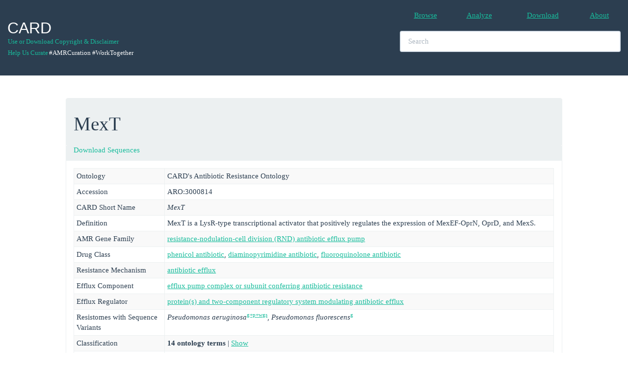

--- FILE ---
content_type: text/html; charset=UTF-8
request_url: https://card.mcmaster.ca/ontology/37194
body_size: 16435
content:
<!DOCTYPE html>
<!--[if lt IE 7]> <html class="no-js lt-ie9 lt-ie8 lt-ie7"> <![endif]-->
<!--[if IE 7]> <html class="no-js lt-ie9 lt-ie8"> <![endif]-->
<!--[if IE 8]> <html class="no-js lt-ie9"> <![endif]-->
<!--[if gt IE 8]><!--> <html class="no-js"> <!--<![endif]-->
<html xmlns="http://www.w3.org/1999/xhtml" xml:lang="en" lang="en">
<head>
	<meta charset="utf-8">
	<meta name="csrf-token" content="aQj8OYoXZUjCts9j9Vbr1BO8RbLaUs5gDWECe1JP" />
	<meta http-equiv="X-UA-Compatible" content="IE=edge,chrome=1">
	<meta name="viewport" content="width=device-width, initial-scale=1">
	<title>The Comprehensive Antibiotic Resistance Database</title>
	<meta name="keywords" content="antibiotics,antibiotic,antibiotic resistance,AMR">
	<meta name="Author" content="Andrew G. McArthur, Gerard D. Wright">
	<meta name="description" content="">
	<meta name="viewport" content="width=device-width">
	<link rel="stylesheet" href="/css/dataTables.responsive.css">
	<link rel="stylesheet" href="/spinners/whirly.css" type="text/css">
	<link rel="stylesheet" href="/spinners/loading.css" type="text/css">
	<link rel="stylesheet" href="/css/custom.css" type="text/css">
	<!-- Bootstap Styles -->
	<link rel="stylesheet" href="/css/bootstrap.min.css">
	<!-- Datatables Styles-->
	<link rel="stylesheet" href="/css/dataTables.bootstrap.css">
	<link rel="stylesheet" href="/css/dataTables.responsive.css">
	<!-- App -->
	<script>
		window.App = window.App || {};
		App.siteURL = 'https://card.mcmaster.ca';
		App.currentURL = 'https://card.mcmaster.ca/ontology/37194';
		App.fullURL = 'https://card.mcmaster.ca/ontology/37194';
	</script>
	<!-- jQuery -->
	<script src="/js/jquery-2.1.4.min.js"></script>
	<!-- Datatables -->
	<script src="//cdn.datatables.net/1.10.7/js/jquery.dataTables.min.js" type="text/javascript"></script>
	<!-- Custom global styles -->
	<style type="text/css">
		/* Elements */
		body { padding-top: 200px; /* Whatever the height of your navbar is; the default is 50px */
			font-family: 'Open Sans', Verdana !important;
		}

		h1 {
			font-family: 'Open Sans', Verdana !important;
		}
		/* Classes */
		.container {
			width: 100% !important;
		}
		.navbar-header {
			padding-bottom: 35px;
		}
		.logo-default {
			padding-bottom: 80px;
		}
		.livesearch {
			font-family: Verdana,Arial,sans-serif;
			font-size: 16px;
			font-weight: bold;
			width: 450px;
			padding: 1px 2px;
			text-align: left;
			max-height: 400px;
			overflow: auto;
			position: absolute;
			background-color: white;
			z-index: 99999;
			border: 1px solid #2c3e50;
		}
		.ontology_links {
			font-weight: normal;
			font-family: 'Open Sans', Verdana;
		}

		input, textarea {
			font-family: 'Open Sans', Verdana;
		}
		.synonym {
			color: #2c3e50;
		}
		.left{
			vertical-align: middle;
			padding: 1px;
		}
		.bar {
			color: #2c3e50;
		}


		/* Start Sachin Edits */

		.navbar-copyright {
			position:relative;
			float:left;
			margin-right:0px;
			padding:0px;
			margin-top:1px;
			margin-bottom:1px;
			background-color:transparent;
			background-image:none;
			border:1px solid transparent;
			border-radius:0px;
		}


		/* IDs */
		#footer div{
			height: 200px;
			font-size: 14px;
			width: 1200px;
		}
		#footer li{
		    display:inline;
		    float:left;
		}
		#footer a{
		    display:block;
		    text-align:center;
		}

		.navbar-custom {
			background-color:white;
			border-radius:0;
		}

		.dev {
			color: black;
		}

		.countBubl {
			float:left;
			margin-top:-42px;
			margin-left:35px;
			background:#ed1d24;
			color:#fff;padding:2px;
		}

		.badge {
			display: display;
			background: #BA070F;
			color: #fff;
			padding: 1px 7px;
			position: relative;
			right: -2px;
			top: -12px;
			z-index: 999;
			border-radius: .8em;
			border: 2px solid #fff;
		}

	.centeredlogo {
        width: 135px;
        height: 100px;
        line-height: 100px;
        text-align: center;
        border: 1px solid white;
        padding: 1px;
    }

    .centeredlogo img {
        vertical-align: middle;
    }


    .changesets-tableClass{
        max-width: 340px;
        word-wrap: break-word;
    }

	</style>
</head>

<body>
	

<nav class="navbar navbar-default navbar-fixed-top"><!--<hr style="border: 0.5; height: 0.5px; background-color: #ecf0f1; color: #ecf0f1;"/> -->
		<div class="container-fluid">
			<div class="navbar-header">
					<div>
						<a class="navbar-brand" href="https://card.mcmaster.ca/home">
							<h2>CARD</h2>						</a>
					</div>
					<div>
						<br>
						<br>
						<p>
							<div>
								<small>
									<br>
									<div style="margin-right:1px;">
										<a class="navbar-copyright" href="/about">Use or Download Copyright &amp; Disclaimer</a>
									</div>
									<div style="margin-right:1px;"><br/></div>
									<div style="margin-top:5px;">
										<a class="navbar-copyright" href="https://github.com/arpcard/amr_curation" target="_blank">Help Us Curate</a>
																					<div class="navbar-copyright" style="color: #ffffff;">#AMRCuration #WorkTogether</div>
																			</div>
								</small>
							</div>
						</p>
					</div>
				<button type="button" class="navbar-toggle collapsed" data-toggle="collapse" data-target="#bs-example-navbar-collapse-1">
					<span class="sr-only">Toggle Navigation</span>
					<span class="icon-bar"></span>
					<span class="icon-bar"></span>
					<span class="icon-bar"></span>
				</button>
			</div>

			<div class="collapse navbar-collapse" id="bs-example-navbar-collapse-1">
				<ul class="nav navbar-nav navbar-right">
					<table table-layout="fixed" style="width:450px;" ><br>
						<tr>
							<td>
								<table, style="width:112.5px", align="center">
									<tr>
										<td align="center"> <li><a href="https://card.mcmaster.ca/browse">Browse</a></li></td>
										<td align="center">
											<li>
												<a href="https://card.mcmaster.ca/analyze">Analyze
																								</a>
											</li>
										</td>
										<td align="center"> <li><a href="https://card.mcmaster.ca/download">Download</a></li></td>
										<td align="center"> <li><a href="https://card.mcmaster.ca/about">About</a></li></td>
																			</tr>
								</table>
							</td>
						</tr>
	    				<tr>
	    					<td>
	    						<table, style="width:450px"><br>
					 				<tr>
					 					<td>
						 					<div>
												<li class="nav navbar-center" align="center">
							       			 		<input id="search" type="text" class="form-control" placeholder="Search" style="width:450px" autocomplete="off">
							    					<div id="update"></div>
							    				</li>
						    				</div>
						    			</td>
						    		</tr>
	    						</table>
	    					</td>
	    				</tr>
	    			</table>
				</ul>
				<ul class="nav navbar-nav navbar-right">
									</ul>
			</div>
		</div>
			</nav>



<!-- CSS -->
<style type="text/css">

.displayed {
    display: block;
    margin-left: auto;
    margin-right: auto;
    width: 50px;
 }

.modal-body {
	height: auto;
	width: auto;
}

</style>


<!-- Note Modal -->
<div id="noteModal" class="modal fade" role="dialog">
  <div class="modal-dialog modal-lg">
    <!-- Modal content-->
    <div class="modal-content">
      <div class="modal-header">
        <button type="button" class="close" data-dismiss="modal">&times;</button>
        <h4 class="modal-title">A Note on Ongoing Revisions of the Antibiotic Resistance Ontology</h4>
      </div>
      <div class="modal-body">
        <p>
        	<!--<h4>A Note on Ongoing Revisions of the Antibiotic Resistance Ontology</h4> -->

			The Comprehensive Antibiotic Resistance Database gratefully acknowledges recent funding from the Genome Canada & Canadian Institutes of Health Research's Bioinformatics & Computational Biology program, allowing integration of the Antibiotic Resistance Ontology (ARO) with the Genomic Epidemiology Ontology, IRIDA platform, and OBO Foundry (see <a href="https://www.genomecanada.ca/en/news-and-events/news-releases/government-canada-invests-new-genomics-big-data-research-projects" target="_genome">Genome Canada press release</a>).  As such, the next two years will be a time of active development for the ARO. Expect significant changes in the ARO between monthly releases as well as occasional incomplete revisions, which may affect downstream analyses.

			<h4>February 2017 Changes</h4>
			<ul>
				<li>
					Use of the part_of relationship now follows canonical usage and is restricted to association of sub-units with their large multi-unit protein complexes
				</li>
				<li>
					Extensive revisions to the antimicrobial efflux branch of the ARO
				</li>
				<li>
					Extensive revisions to the rRNA mutations branch of the ARO
				</li>
				<li>
					New use of the participates_in and has_part relationships in place of formerly incorrect usage of the part_of relationship for association of resistance determinants with their mechanism of action.
				</li>
			</ul>

			<h4>April 2017 Changes</h4>
 			<ul>
	 			<li>
	 				Extensive addition of confers_resistance_to_drug relationships for efflux complexes
	 			</li>
	 			<li>
	 				Drug and mechanism category updates for the Resistance Gene Identifier
	 			</li>
 			</ul>

			<h4>May 2017 Changes</h4>
 			<ul>
	 			<li>
	 				Addition of bitscores to detection models, curation of chloramphenicol exporter proteins, ontology changes, JSON file format changes
	 			</li>
 			</ul>

			<h4>August 2017 Changes</h4>
 			<ul>
	 			<li>
	 				Removal of redundant intermediate terms relating resistance determinant to drug class, with improved overall classification by Drug Class and Resistance Mechanism
	 			</li>
 			</ul>

 			<h4>January 2018 Changes</h4>
 			<ul>
 				<li>
 					Parallel classification system added to the ARO for organization of RGI results: Drug Class, Resistance Mechanism, AMR Gene Family
 				</li>
 				<li>
 					ARO now available in GitHub, <a href="https://github.com/arpcard" target="_github">https://github.com/arpcard</a>
 				</li>
 			</ul>

 			<h4>April 2018 Changes</h4>
 			<ul>
 				<li>
 					Addition of extensive ontological terms describing phenotypic testing for antimicrobial resistance
 				</li>
 			</ul>

        </p>
      </div>
      <div class="modal-footer">
        <button type="button" class="btn btn-default" data-dismiss="modal">Close</button>
      </div>
    </div>
  </div>
</div>


<!-- Message Modal -->
<div id="myModal" class="modal fade" role="dialog">
  <div class="modal-dialog">
    <!-- Modal content-->
    <div class="modal-content">
      <div class="modal-header">
        <button type="button" class="close" data-dismiss="modal">&times;</button>
        <h4 class="modal-title">Message</h4>
      </div>
      <div class="modal-body">
        <p>...</p>
      </div>
      <div class="modal-footer">
        <button type="button" class="btn btn-default" data-dismiss="modal">Close</button>
      </div>
    </div>
  </div>
</div>


<!--[ SPINNER MODAL ]-->

<div id="spinner-modal" class="modal fade" role="dialog" data-backdrop="static" data-keyboard="false">
  <div class="modal-dialog">
    <!-- Modal content-->
    <div class="modal-content">
      <div class="modal-header">
        <button type="button" class="close" data-dismiss="modal">&times;</button>
        <img class="displayed" src="/ajax_loader_blue_128.gif">
        <span id="output"></span>
      </div>

	<div class="modal-body">
		<img class="displayed" src="/ajax_loader_blue_128.gif">
	</div>

  </div>
  </div>
</div>


<!--[ JS ]-->
<script type="text/javascript">

	function note(){
		$('#noteModal').modal('show');
	}

	function showSpinner(){
		$('#spinner-modal').modal('show');
	}

	function hideSpinner(){
		$('#spinner-modal').modal('hide');
	}

	function message(message){
		$('#myModal').modal('show');
		$(".modal-body").html(message);
	}

	function loading(message){
		$('#spinner-modal').modal('show');
		$(".modal-body").html(message);
	}

	function hideLoading(){
		$('#spinner-modal').modal('hide');
	}

	function info(title,message){
		$('#myModal').modal('show');
		$('.modal-title').html(title);
		$(".modal-body").html(message);
	}

</script>



<style type="text/css">
	body .modal {
    /* new custom width */
    width: 800px;
    /* must be half of the width, minus scrollbar on the left (30px) */
    margin-left: 280px;
}

div.items p {display: none}
div.items p:target {display: block}

.chemImage {
	border: solid 1px #18bc9c !important;
}

.legend { list-style: none; }
.legend li { float: left; margin-right: 10px; }
.legend span { border: 1px solid #ccc; float: left; width: 15px; height: 15px; margin: 3px; }

.legend .invivo { background-color: #18bc9c; }
.legend .invitro { background-color: #ff7821; }
.legend .reseqtb { background-color: #0000FF; }
.legend .snp { background-color: red; }

</style>
<script type="text/javascript">
/*
 function load_modal(id){
 	//$('#myModal').css('width', '750px');
	$('#myModal').modal('show');
	$("#graph").load('/tools/alchamytree/'+id);
}
*/

function CopyToClipboard (id) {

    var textToClipboard = $("#"+id).html();

    // replace &gt; with >
    textToClipboard = textToClipboard.replace(/&gt;/gm, ">");

    // strip html tags
    textToClipboard = textToClipboard.replace(/<(?:.|\n)*?>/gm, '');

    // remove blank lines?
    textToClipboard = textToClipboard.replace(/^\s*[\r\n]/gm, "");

    var success = true;
    if (window.clipboardData) { // Internet Explorer
        window.clipboardData.setData ("Text", textToClipboard);
    }
    else {
        // create a temporary element for the execCommand method
        var forExecElement = CreateElementForExecCommand (textToClipboard);

        // Select the contents of the element (the execCommand for 'copy' method works on the selection)
        SelectContent (forExecElement);

        var supported = true;

        // UniversalXPConnect privilege is required for clipboard access in Firefox
        try {
            if (window.netscape && netscape.security) {
                netscape.security.PrivilegeManager.enablePrivilege ("UniversalXPConnect");
            }

            // Copy the selected content to the clipboard
            // Works in Firefox and in Safari before version 5
            success = document.execCommand ("copy", false, null);
        }
        catch (e) {
            success = false;
        }

        // remove the temporary element
        document.body.removeChild (forExecElement);
    }
    var msg = (id == "fastaProtein") ? "Protein Fasta text" : "DNA Fasta text";
    if (success) {
        message(msg + " is on the clipboard, try to paste it!");
    }
    else {
        message("Your browser doesn't allow clipboard access!");
    }
}

function CreateElementForExecCommand (textToClipboard) {
    var forExecElement = document.createElement ("textarea");
    // place outside the visible area
    forExecElement.style.position = "absolute";
    forExecElement.style.left = "-10000px";
    forExecElement.style.top = "-10000px";
    // write the necessary text into the element and append to the document
    forExecElement.textContent = textToClipboard;
    document.body.appendChild (forExecElement);

    // the contentEditable mode is necessary for the  execCommand method in Firefox
    forExecElement.contentEditable = true;

    return forExecElement;
}

function SelectContent (element) {
        // first create a range
    var rangeToSelect = document.createRange ();
    rangeToSelect.selectNodeContents (element);

        // select the contents
    var selection = window.getSelection ();
    selection.removeAllRanges ();
    selection.addRange (rangeToSelect);
}

function show_hide(id){
	var num = id.split("-")[0];
	var model_id = id.split("-")[2];
	if($("#"+id).is(':checked')){
		$("."+num+"-prevalence-"+model_id+"-perfect").slideDown("fast");
		$("."+num+"-prevalence-"+model_id+"-perfect_strict").slideUp("fast");
	}else{
		$("."+num+"-prevalence-"+model_id+"-perfect").slideUp("fast");
		$("."+num+"-prevalence-"+model_id+"-perfect_strict").slideDown("fast");
	}
}

// Show or hide prevalence rows for perfect_strict and perfect
$(function () {
	$('input[type="checkbox"]').on('click', function(e) {
	    show_hide($(this).attr('id'));
	});
});



// Show or hide children
$(function () {
	$("#show-btn").click(function(){
		if($("#show-children").hasClass("in")){
			$("#show-btn").html("Show");
			$("#show-children").removeClass("in");
		}else{
			$("#show-btn").html("Hide");
			$("#show-children").addClass("in");
		}
	});

});

// Show or hide parents
$(function () {
	$("#show-btn-parents").click(function(){
		if($("#show-parents").hasClass("in")){
			$("#show-btn-parents").html("Show");
			$("#show-parents").removeClass("in");
		}else{
			$("#show-btn-parents").html("Hide");
			$("#show-parents").addClass("in");
		}
	});
});


// Show or hide classification
$(function () {
	$("#show-btn-classification").click(function(){
		if($("#show-classification").hasClass("in")){
			$("#show-btn-classification").html("Show");
			$("#show-classification").removeClass("in");
		}else{
			$("#show-btn-classification").html("Hide");
			$("#show-classification").addClass("in");
		}
	});
});



function show2D(){
	$('#myModal-chem').modal('show');
}

</script>

<script type="text/javascript">

	var data = {};

	$(function() {

		$('.dataTable').wrap('<div class="dataTables_scroll" />');

	    var genotype_table =  $('#curator-acknowledgements-table').DataTable({
	        order: [[ 2, 'desc' ]],
	        responsive: true,
			sort: false,
	        searching: false,
	        pageLength: 25,
	        lengthChange: false,
	        info: false,
	        paging: false,
	        ajax: 'https://card.mcmaster.ca/getCuratorAcknowledgements/37194', 
	        columns: [
				{data: 'user_name'},
				{data: 'description'},
	        	{data: 'last_edit'},
	        ],
			fnCreatedRow: function( nRow, aData, iDataIndex ) {
				data[iDataIndex] = {};
				data[iDataIndex] = aData;
					$('td:eq(0)', nRow).html(aData.user_name).attr("align","center").addClass("perfect_strict-geno");
					$('td:eq(1)', nRow).html(aData.description).attr("align","center").addClass("perfect_strict-geno");
					$('td:eq(2)', nRow).html(aData.last_edit).attr("align","center").addClass("perfect_strict-geno");
			}
			
	    });

   });
</script>


<div class="container">
	<div class="row container-fluid">
		<div class="col-md-10 col-md-offset-1">
			<div class="panel panel-default">

				
				
								<div class="panel-heading">
									<h1>MexT 
										<small></small>
									</h1>
																	</div>

								<div class="panel-heading" style="padding-top:0.5px;">
				<a href='/download?id=37194&name=MexT'>Download Sequences</a>
				</div>

				
				<!-- Protein Structure -->

				<div class="panel-body">
				<table vocab="http://dev.arpcard.mcmaster.ca/browse/data" class="table table-striped table-condensed table-bordered" data-toggle="table" data-cache="true" data-height="299">
				    <tbody>

				        <tr>
				        	<td style="width: 185px;"> Ontology </td>
				        	<td>
								CARD's Antibiotic Resistance Ontology
				        	</td>
				        </tr>

				        <tr>
				        	<td style="width: 185px;"> Accession </td>
				        	<td>
								ARO:3000814
				        	</td>
				        </tr>

			        	<tr><td>CARD Short Name</td><td><i>MexT</i></td></tr><tr><td>Definition</td><td>MexT is a LysR-type transcriptional activator that positively regulates the expression of MexEF-OprN, OprD, and MexS.</td></tr><tr><td>AMR Gene Family</td><td><a href='/ontology/36005'>resistance-nodulation-cell division (RND) antibiotic efflux pump</a></td></tr><tr><td>Drug Class</td><td><a href='/ontology/36526'>phenicol antibiotic</a>, <a href='/ontology/36310'>diaminopyrimidine antibiotic</a>, <a href='/ontology/35920'>fluoroquinolone antibiotic</a></td></tr><tr><td>Resistance Mechanism</td><td><a href='/ontology/36001'>antibiotic efflux</a></td></tr><tr><td>Efflux Component</td><td><a href='/ontology/36298'>efflux pump complex or subunit conferring antibiotic resistance</a></td></tr><tr><td>Efflux Regulator</td><td><a href='/ontology/36590'>protein(s) and two-component regulatory system modulating antibiotic efflux</a></td></tr><tr><td>Resistomes with Sequence Variants</td><td><i>Pseudomonas aeruginosa</i><sup><a href='#resistomes-table' data-toggle='tooltip' title='g = genome, p = plasmid, wgs = whole-genome shotgun assembly, gi = genomic island'>g+p+wgs</a></sup>, <i>Pseudomonas fluorescens</i><sup><a href='#resistomes-table' data-toggle='tooltip' title='g = genome, p = plasmid, wgs = whole-genome shotgun assembly, gi = genomic island'>g</a></sup></td></tr><tr><td>Classification</td><td><b>14 ontology terms </b> | <a><a id="show-btn-classification" type="button" class="" data-toggle="collapse" data-target="#">Show</a></a><div id="show-classification" class="collapse">+ <a href='/ontology/36006'>process or component of antibiotic biology or chemistry</a> <br>+ <a href='/ontology/36007'>mechanism of antibiotic resistance</a> <br>+ <a href='/ontology/36009'>determinant of antibiotic resistance</a> <br>+ <a href='/ontology/36008'>antibiotic molecule</a> <br>+ <a href='/ontology/36001'>antibiotic efflux</a> [Resistance Mechanism]<br>+ <a href='/ontology/36526'>phenicol antibiotic</a> [Drug Class]<br>+ <a href='/ontology/36310'>diaminopyrimidine antibiotic</a> [Drug Class]<br>+ <a href='/ontology/36298'>efflux pump complex or subunit conferring antibiotic resistance</a> [Efflux Component]<br>+ <a href='/ontology/36524'>chloramphenicol</a> [Antibiotic]<br>+ <a href='/ontology/36327'>trimethoprim</a> [Antibiotic]<br>+ <a href='/ontology/36005'>resistance-nodulation-cell division (RND) antibiotic efflux pump</a> [AMR Gene Family]<br>+ <a href='/ontology/35920'>fluoroquinolone antibiotic</a> [Drug Class]<br>+ <a href='/ontology/37178'>MexEF-OprN</a> <br>+ <a href='/ontology/35954'>ciprofloxacin</a> [Antibiotic]<br></div></td></tr><tr><td>Parent Term(s)</td><td><b>4 ontology terms </b> | <a><a id="show-btn-parents" type="button" class="" data-toggle="collapse" data-target="#">Show</a></a><div id="show-parents" class="collapse">+ <a href='/ontology/36590'>protein(s) and two-component regulatory system modulating antibiotic efflux</a> [Efflux Regulator]<br>+ <i>regulates</i> <a href='/ontology/37178'>MexEF-OprN</a> <br>+ <i>part_of</i> <a href='/ontology/41142'>MexEF-OprN with MexT mutation conferring resistance to chloramphenicol, ciprofloxacin, and trimethoprim</a> <br>+ <i>part_of</i> <a href='/ontology/41145'>MexEF-OprN with MexS mutations conferring resistance to chloramphenicol, ciprofloxacin, and trimethoprim</a> <br></div></td></tr><tr><td>Publications</td><td><p>Kohler T, et al. 1999. J Bacteriol 181(20): 6300-6305. Characterization of MexT, the regulator of the MexE-MexF-OprN multidrug efflux system of Pseudomonas aeruginosa. (<a href='http://www.ncbi.nlm.nih.gov/pubmed/10515918' target='_new'>PMID 10515918</a>)</p><p>Maseda H, et al. 2000. FEMS Microbiol Lett 192(1): 107-112. Variation of the mexT gene, a regulator of the MexEF-oprN efflux pump expression in wild-type strains of Pseudomonas aeruginosa. (<a href='http://www.ncbi.nlm.nih.gov/pubmed/11040437' target='_new'>PMID 11040437</a>)</p><p>Richardot C, et al. 2016. Antimicrob. Agents Chemother. 60(4):2302-10 Amino Acid Substitutions Account for Most MexS Alterations in Clinical nfxC Mutants of Pseudomonas aeruginosa. (<a href='http://www.ncbi.nlm.nih.gov/pubmed/26833155' target='_new'>PMID 26833155</a>)</p></td></tr>
				        
				        <!-- This is row is used to highlight the SNPs from sources -->

				        
				        				    </tbody>
				</table>


												


				
				<!-- Prevalence Tabs -->
				<div class="panel panel-default panel panel-success">
					<div class="panel-heading" id="resistomes-table">Resistomes</div>
					<div class="panel-body">
						<div class="panel-heading">
							<p>
							Prevalence of <b>MexT</b> among the sequenced genomes, plasmids, and whole-genome shotgun assemblies available at NCBI or IslandViewer for 414  important pathogens (see <a href="https://card.mcmaster.ca/prevalence" target="prevalence">methodological details and complete list of analyzed pathogens</a>). Values reflect percentage of genomes, plasmids, genome islands, or whole-genome shotgun assemblies that have at least one hit to the AMR detection model. Default view includes percentages calculated based on Perfect plus Strict RGI hits. Select the checkbox to view percentages based on only Perfect matches to AMR reference sequences curated in CARD (note: this excludes resistance via mutation as references in protein variant models are often wild-type, sensitive sequences).
							</p>
							<div class="panel-body">
									<h4>Prevalence: protein overexpression model (<a href="/prevalence/1608">view sequences</a>)</h4><div class="table-responsive"><table class="w3-table-all notranslate responsive table-condensed table-bordered table-hover" width="100%"><tbody><tr><th style="width:22%;">Species</th><th style="width:21%;">NCBI Chromosome</th><th style="width:19%;">NCBI Plasmid</th><th style="width:20%;">NCBI WGS</th><th style="width:20%;">NCBI GI</th><th style="width:20%;">GRDI-AMR2</th></tr><tr class="0-prevalence-1608-perfect_strict perfect_strict"><td style="font-style:italic;">Pseudomonas aeruginosa</td><td>92.33%</td><td>0.29%</td><td>96.37%</td><td>0%</td><td>0%</td><tr><tr class="0-prevalence-1608-perfect perfect" style="display: none;"><td style="font-style:italic;">Pseudomonas aeruginosa</td><td>0%</td><td>0%</td><td>0%</td><td>0%</td><td>0%</td><tr><tr class="0-prevalence-1608-perfect perfect" style="display: none;"><td style="font-style:italic;">Pseudomonas fluorescens</td><td>0%</td><td>0%</td><td>0%</td><td>0%</td><td>0%</td><tr><tr class="0-prevalence-1608-perfect_strict perfect_strict"><td style="font-style:italic;">Pseudomonas fluorescens</td><td>2.78%</td><td>0%</td><td>0%</td><td>0%</td><td>0%</td><tr></tbody></table></div><div class="pull-right"><input id="0-prevalence-1608-perfect" type="checkbox" /> Show Perfect Only</div><br>							</div>
						</div>
					</div>
				</div>
				<!-- Prevalence Tabs -->

				<br>

				<!-- MIC -->

								<!-- MIC -->

				<!-- Models Tabs -->
				<!--Detection Models-->
				<div class="panel panel-default panel panel-success">
					<div class="panel-heading">Detection Models </div>
					<div class="panel-body">
						<div class="panel-heading">
							<div class="panel-body">
									<ul id="tabs" class="nav nav-tabs" data-tabs="tabs"><li class="active"><a href="#model-41091-5414" data-toggle="tab">protein overexpression model</a></li></ul><div><div id="my-tab-content" class="tab-content"><div class="tab-pane active"" id="model-41091-5414"><br><p><b>Model Type</b>: protein overexpression model</p><p><b>Model Definition</b>: Protein Overexpression Models (POM) are similar to Protein Variant Models (PVM) in that they include a protein reference sequence, a curated BLASTP bitscore cut-off, and mapped resistance variants. Whereas PVMs are designed to detect AMR acquired via mutation of house-keeping genes or antibiotic targets, reporting only those with curated mutations conferring AMR, POMs are restricted to regulatory proteins and report both wild-type sequences and/or sequences with mutations leading to overexpression of efflux complexes. The former lead to efflux of antibiotics at basal levels, while the latter can confer clinical resistance. POMs include a protein reference sequence (often from wild-type alleles), a curated bit-score cut-off, and mapped resistance variants. Mapped resistance variants may include any or all of single point mutations, insertions, or deletions curated from the scientific literature. A Perfect RGI match is 100% identical to the wild-type reference protein sequence along its entire length, a Strict RGI match has a BLASTP bit-score above the curated BLASTP cutoff value may or may not contain at least one curated mutation from amongst the mapped resistance variants, while a Loose RGI match has a bit-score less than the curated BLASTP bit-score cut-off may or may not contain at least one curated mutation from amongst the mapped resistance variants.</p><p><b>Bit-score Cut-off (blastP)</b>: 500</p><b>PubMed</b>: mutation data hand curated from the scientific literature, evaluated as conferring resistance (R). <b>CRyPTIC</b>: mutation data acquired from the <a href="/ontology/47971">CRyPTIC catalog</a>, evaluated as resistant (R), susceptible (S), or undetermined (U). <b>ReSeqTB</b>: mutation data acquired from the <a href="/ontology/47970">ReSeqTB catalog</a>, evaluated as conferring resistance (Minimal, Moderate, High), not conferring resistance (None), or Indeterminate. <b>WHO</b>: mutation data acquired from the <a href="/ontology/47972">WHO 2023 catalog</a>, evaluated as resistant (R), susceptible (S), or undetermined (U).<p></p><div style='background-color:white-; color:#18bc9c;'></div><table class='table hover table-condensed table-bordered'><tbody><thead style='padding:1px !important;'><tr><th>Mutation</th><th>Mutation type</th><th>PubMed</th></tr></thead><tr style='padding:1px !important;'><td>Y138D</td><td>single resistance variant</td><td>PMID:26833155</td></tr><tr style='padding:1px !important;'><td>G258D</td><td>single resistance variant</td><td>PMID:26833155</td></tr></tbody></table><ul id="tabs" class="nav nav-tabs" data-tabs="tabs"><li class="active"><a href="#protein-1-0" data-toggle="tab">Protein</a></li><li><a href="#dna-1-0" data-toggle="tab">DNA</a></li></ul><div id="my-tab-content-0" class="tab-content"><div class="tab-pane active table-responsive" style="overflow-y:hidden; overflow-x: auto;" id="protein-1-0"><div class="pull-right"><button class="btn btn-success" onClick="CopyToClipboard('fastaProtein');">COPY</button></div><br><p><div id='fastaProtein' style='display:none;' type='hidden'>>gb|AAG05880.1|+|MexT [Pseudomonas aeruginosa PAO1]&#[base64]</div><a href='http://www.ncbi.nlm.nih.gov/protein/AAG05880.1' target='_new'>>gb|AAG05880.1|+|MexT [Pseudomonas aeruginosa PAO1] </a><br><font face='courier'>MPVSDPMPLRHLARPRPVSHARLDGEPPRLQPLAPGNEERHEPKRPAPRRSEPADRVRDP<br>DARTQRDPRRRETVPRPAGQPAISAALSRLRTLFDDPLFVRTGRSMEPTARAQEIFAHLS<br>PALDSISTAMSRASEFD<b style='color:red;'>P</b>ATSTAVFRIGLSDDVEFGLLPPLLRRLRAEAPGFVLVVRRAN<br>YLLMPNLLASGEISVGVSYTDELPANAKRKTVRRSKPKILRADSAPGQLTLDDYCARPHA<br>LVSFAGDLSGFVDEELE<b style='color:red;'>K</b>FGRKRKVVLAVPQFNGLGTLLAGTDIIATVPDYAAQALIAAG<br>GLRAEDPPFETRAFELSMAWRGAQDNDPAERWLRSRISMFIGDPDSL</font><br><br></p></div><div class="tab-pane table-responsive" style="overflow-y:hidden; overflow-x: auto;" id="dna-1-0"><div class="pull-right"><button class="btn btn-success" onClick="CopyToClipboard('fastaDNA');">COPY</button></div><br><p><font face='courier'><a href='http://www.ncbi.nlm.nih.gov/protein/AE004091.2' target='protein_new'>>gb|AE004091.2|+|2807469-2808512|MexT [Pseudomonas aeruginosa PAO1] </a><br>ATGCCTGTCAGTGATCCTATGCCCCTCCGGCACCTCGCCAGGCCCCGCCCCGTCTCGCACGCAAGGCTTGACGGCGAGCCCCCGCGGTTG<br>CAGCCTCTAGCCCCTGGAAACGAGGAACGCCATGAACCGAAACGACCTGCGCCGCGTCGATCTGAACCTGCTGATCGTGTTCGAGACCCT<br>GATGCACGAACGCAGCGTGACCCGCGCCGCAGAGAAACTGTTCCTCGGCCAGCCGGCCAGCCGGCCATCAGCGCCGCGCTGTCGCGCCTG<br>CGCACGCTGTTCGACGACCCGCTGTTCGTCCGTACCGGACGCAGCATGGAGCCCACCGCGCGAGCCCAGGAAATCTTCGCCCACCTGTCG<br>CCGGCGCTGGATTCCATCTCCACCGCCATGAGTCGCGCCAGCGAGTTCGATCCGGCGACCAGCACCGCGGTGTTCCGCATCGGCCTTTCC<br>GACGACGTCGAGTTCGGCCTGTTGCCGCCCCTGCTCCGCCGCCTGCGCGCGGAGGCGCCGGGGTTCGTCCTCGTCGTGCGCCGCGCCAAC<br>TATCTATTGATGCCGAACCTGCTGGCCTCGGGGGAGATCTCGGTGGGCGTCAGCTACACCGACGAACTGCCGGCCAACGCCAAGCGCAAG<br>ACCGTGCGCCGCAGCAAGCCGAAGATCCTCCGCGCCGACTCCGCGCCCGGCCAGCTGACCCTCGACGACTATTGCGCGCGACCGCACGCG<br>CTGGTGTCCTTCGCCGGCGACCTCAGCGGCTTCGTCGACGAGGAGCTGGAAAAATTCGGCCGCAAGCGCAAGGTGGTCCTGGCGGTGCCG<br>CAGTTCAACGGCCTCGGCACCCTCCTGGCCGGCACCGACATCATCGCCACCGTGCCCGACTACGCCGCCCAGGCGCTGATCGCCGCCGGC<br>GGCCTACGCGCCGAGGACCCACCGTTCGAGACCCGGGCCTTCGAACTGTCGATGGCTTGGCGCGGCGCCCAGGACAACGATCCGGCCGAA<br>CGCTGGCTGCGCTCGCGGATCAGCATGTTCATCGGCGATCCGGACAGTCTCTGA<br></font><br><div id='fastaDNA' style='display:none;' type='hidden'>>gb|AE004091.2|+|2807469-2808512|MexT [Pseudomonas aeruginosa PAO1]&#[base64]</div></p></div></div></div></div></div>							</div>
						</div>
					</div>
				</div>
				<!-- Models Tabs -->

				

				<!-- Private models -->
				
				
								<!-- Private models -->




				<!-- TABS -->
				
				<!-- Curator Tab -->
				<div class="panel panel-default panel panel-success">
					<div class="panel-heading" id="curator-table">Curator Acknowledgements</div>
					<div class="panel-body">
						<div class="panel-heading">
							<div class="table-responsive-">
								<table id="curator-acknowledgements-table"  \ 
								class="w3-table-all notranslate responsive table-condensed table-bordered table-hover" data-cache="true" data-height="299">
									<thead>
										<tr>
											<th style="width:8.3%;" align="center">Curator</th>
											<th style="width:8.3%;" align="center">Description</th>
											<th style="width:8.3%;" align="center">Most Recent Edit</th>
										</tr>
									</thead>
									<tbody>
									</tbody>
								</table>
							</div>

						</div>
					</div>
				</div>
				<!-- Curator Tab -->

				<!-- Modal -->
				  <div class="modal fade" id="myModal" role="-dialog">
				    <div class="modal-dialog-">
				      <!-- Modal content-->
				      <div class="modal-content-">
				        <div class="modal-header">
				          <button type="button" class="close" data-dismiss="modal">&times;</button>
				         <h4 class="modal-title">Graph</h4>
				        </div>
				        <div class="modal-body">
				          <div id="graph" class="modal-content"></div>
				        </div>
				        <div class="modal-footer">
				          <button type="button" class="btn btn-default" data-dismiss="modal">Close</button>
				        </div>
				      </div>
				    </div>
				  </div>
				<!-- End Modal -->

				</div>
							</div>
		</div>
	</div>

</div>
</div>


	<!-- Script Footer -->

 	<script src="/js/bootstrap.min.js"></script>
 	<script src="/js/dataTables.bootstrap.min.js"></script>
	<script type="text/javascript">
	  /* GOOGLE ANYALYTICS - LOCAL DEV */
	  /*
	  (function(i,s,o,g,r,a,m){i['GoogleAnalyticsObject']=r;i[r]=i[r]||function(){
	  (i[r].q=i[r].q||[]).push(arguments)},i[r].l=1*new Date();a=s.createElement(o),
	  m=s.getElementsByTagName(o)[0];a.async=1;a.src=g;m.parentNode.insertBefore(a,m)
	  })(window,document,'script','//www.google-analytics.com/analytics.js','ga');

	  ga('create', 'UA-64534373-1', 'auto');
	  ga('send', 'pageview');

	  */
	</script>

	

			<script type="text/javascript">
		  (function(i,s,o,g,r,a,m){i['GoogleAnalyticsObject']=r;i[r]=i[r]||function(){
		  (i[r].q=i[r].q||[]).push(arguments)},i[r].l=1*new Date();a=s.createElement(o),
		  m=s.getElementsByTagName(o)[0];a.async=1;a.src=g;m.parentNode.insertBefore(a,m)
		  })(window,document,'script','//www.google-analytics.com/analytics.js','ga');

		  ga('create', 'UA-75390811-1', 'auto');
		  ga('send', 'pageview');
		</script>
	
	<script src="/fuse.min.js"></script>
	<script type="text/javascript">

		 /* LIVE SEARCH  */
		 /*
		$(document).ready(function() {

			var timer;

			$('#myInputTextField').keyup( function(){
				clearTimeout(timer);
				var ms = 300; // milliseconds
				var val = $(this).val();

				timer = setTimeout(function() {
					lookup(val);
				}, ms);
			});

		});
		*/

		function lookup(str) {

			if (str.length==0) {
				document.getElementById("livesearch").innerHTML="";
				document.getElementById("livesearch").style.border="0px";
				return;
			}
			var request = $.ajax({
				url: "/livesearch",
				method: "GET",
				data: {
					query: str
				},
				dataType: "json"
			});

			request.done(function( msg ) {
				$('#livesearch').removeClass("livesearch");
				$('#livesearch').addClass("livesearch");
			    $('#livesearch').html(msg.response);
			});

			request.fail(function( jqXHR, textStatus ) {
				console.log("Request failed: ",textStatus);
			});
		}
		var obj;
		var list;
		/* LIVE SEARCH USING ONTOLOGY */

		$(document).ready(function() {
			// TODO:: store json on browser and lazy load it, maybe use IndexedDB or local storage
			// load the search json on page ready
			loadJSON();
			$('#search').keyup( function(){
				lookupOntology($(this).val());
			});
		});

		// Load search json file
		function loadJSON(){

			var token = "aQj8OYoXZUjCts9j9Vbr1BO8RbLaUs5gDWECe1JP";

			var request = $.ajax({
				url: "/load/json",
				method: "GET",
				data: { _token: token },
				dataType: "json"
			});

			request.done(function( msg ) {
				if(msg.error == false){
					obj = msg.data;
					list = Object.keys(obj).map(function(k) { return obj[k] });
				}else{
					message("Error loading JSON");
				}
			});

			request.fail(function( jqXHR, textStatus ) {
				console.log("Request failed: ",textStatus);
				//message("Error Request failed to load JSON");
			});
		}

		// Testing search alternative
		function _lookupOntology(searchTerm){

			var options = {
			  caseSensitive: false,
			  includeScore: false,
			  shouldSort: true,
			  threshold: 0.6, // At what point does the match algorithm give up. A threshold of 0.0 requires a perfect match (of both letters and location), a threshold of 1.0 would match anything
			  location: 5, // Determines approximately where in the text is the pattern expected to be found
			  distance: 0, // Determines how close the match must be to the fuzzy location (specified by location). An exact letter match which is distance characters away from the fuzzy location would score as a complete mismatch. A distance of 0 requires the match be at the exact location specified, a threshold of 1000 would require a perfect match to be within 800 characters of the location to be found using a threshold of 0.8.
			  maxPatternLength: 20, // The maximum length of the pattern. The longer the pattern, the more intensive the search operation will be. Whenever the pattern exceeds the maxPatternLength, an error will be thrown.
			  keys: ["name","comment","accession","synonym"]
			};

			if (searchTerm.length==0) {
				document.getElementById("search").innerHTML="";
				document.getElementById("search").style.border="0px";
				$('#update').removeClass("livesearch");
				$('#update').html("");
				return;
			}
			// escape string
			searchTerm = searchTerm.replace("'","\\'").replace("(","\\(").replace(")","\\)");


			var fuse = new Fuse(list, options); // "list" is the item array
			var data = fuse.search(searchTerm);
			var output = "<ul id='result'>";
			$.each(data, function(key, val){
				var surfix = val.accession.split(":")[0];
				var prefix = "<small class='text-muted'>["+surfix+"] </small>";

				if(val.name != ""){
						if(val.synonym != ""){
							output += '<li><small><a class="ontology_links" href="'+val.uri+'">'+prefix+val.name+' <font class="bar"> | </font> <i class="synonym">'+val.synonym+'</i> </a></small></li>';
						}else{
							output += '<li><small><a class="ontology_links 1" href="'+val.uri+'"><font>'+prefix+val.name+'</font></a></small></li>';
						}
				}
			});

			output += "</ul>";

			if( output == "<ul id='result'></ul>"){
				$('#update').removeClass("livesearch");
				$('#update').addClass("livesearch");
				$('#update').html("<ul id='result'>No match</ul>");
			}else{
				$('#update').removeClass("livesearch");
				$('#update').addClass("livesearch");
				$('#update').html(output);//output result to the update div
			}

		}

		function lookupOntology(searchTerm){

			if (searchTerm.length==0) {
				document.getElementById("search").innerHTML="";
				document.getElementById("search").style.border="0px";
				$('#update').removeClass("livesearch");
				$('#update').html("");
				return;
			}

			// escape string
			searchTerm = searchTerm.replace("'","\\'").replace("(","\\(").replace(")","\\)");

			//regular experation
			var myExp = new RegExp(searchTerm, "i");
			var data = list;
			var unsorted = [];
			var output = "<ul id='result'>";
			//var comments = [];
			var ARO_list = "";
			var RO_list = "";
			var MO_list = "";
			var NCBITaxon_list = "";
			var mobio_list = "";
			var viro_list ="";
			var GO_list = "";
			var DOID_list = "";
			var HP_list = "";
			var NCIT_list = "";
			var SYMP_list = "";
			var UBERON_list = "";
			var CHEBI_list = "";
			var BFO_list = "";
			var CIDO_list = "";
			var SBO_list = "";

			//search for the data in the json file
			$.each(data, function(key, val){

				var surfix = val.accession.split(":")[0];

				var _rank = "<"+val.rank+">";
				var _rank = "";
				var prefix = "<small class='text-muted'>["+surfix+"]"+_rank+" </small>";

				if(val.name != ""){

					_name_match = val.name.search(myExp);
					_comment_match = val.comment.search(myExp);
					_accession_match = val.accession.search(myExp);

					if(_name_match != -1 || _comment_match  != -1 || _accession_match != -1){

						_temp = [];

						if (_name_match != -1 ){ _temp.push(_name_match); }
						if (_comment_match != -1 ){ _temp.push(_comment_match); }
						if (_accession_match != -1 ){ _temp.push(_accession_match); }

						val.rank = val.rank + Array.min(_temp);

						unsorted.push(val);
					}

				}

			});//end each

			unsorted.sort(function(a,b) {
				return a.rank - b.rank;
			});

			$.each(unsorted, function(key, val){
				var surfix = val.accession.split(":")[0];
				var r = "<"+val.rank+">";
				var r = "";
				var prefix = "<small class='text-muted'>["+surfix+"]"+r+" </small>";

						if(val.synonym != ""){
							if(surfix == "ARO"){
								if(val.CARD_short_names!=""){
									ARO_list += '<li><small><a class="ontology_links" href="'+val.uri+'">'+prefix+val.name+' <font class="bar"> | </font> <i class="synonym">'+val.synonym+'</i> <font class="bar"> | </font> <i class="synonym">'+val.CARD_short_names+'</i></a></small></li>';
								} else {
									ARO_list += '<li><small><a class="ontology_links" href="'+val.uri+'">'+prefix+val.name+' <font class="bar"> | </font> <i class="synonym">'+val.synonym+'</i></a></small></li>';
								}

							}
							else if (surfix == "RO"){
								RO_list += '<li><small><a class="ontology_links" href="'+val.uri+'">'+prefix+val.name+' <font class="bar"> | </font> <i class="synonym">'+val.synonym+'</i> </a></small></li>';
							}
							else if (surfix == "MO"){
								MO_list += '<li><small><a class="ontology_links" href="'+val.uri+'">'+prefix+val.name+' <font class="bar"> | </font> <i class="synonym">'+val.synonym+'</i> </a></small></li>';
							}
							else if (surfix == "NCBITaxon"){
								NCBITaxon_list += '<li><small><a class="ontology_links" href="'+val.uri+'">'+prefix+val.name+' <font class="bar"> | </font> <i class="synonym">'+val.synonym+'</i> </a></small></li>';
							}else if (surfix == "MOBIO"){
								mobio_list += '<li><small><a class="ontology_links" href="'+val.uri+'">'+prefix+val.name+' <font class="bar"> | </font> <i class="synonym">'+val.synonym+'</i> </a></small></li>';
							}else if (surfix == "VIRO"){
								viro_list += '<li><small><a class="ontology_links" href="'+val.uri+'">'+prefix+val.name+' <font class="bar"> | </font> <i class="synonym">'+val.synonym+'</i> </a></small></li>';
							}
							else if (surfix == "GO"){
								GO_list += '<li><small><a class="ontology_links" href="'+val.uri+'">'+prefix+val.name+' <font class="bar"> | </font> <i class="synonym">'+val.synonym+'</i> </a></small></li>';
							}
							else if (surfix == "DOID"){
								DOID_list += '<li><small><a class="ontology_links" href="'+val.uri+'">'+prefix+val.name+' <font class="bar"> | </font> <i class="synonym">'+val.synonym+'</i> </a></small></li>';
							}
							else if (surfix == "HP"){
								HP_list += '<li><small><a class="ontology_links" href="'+val.uri+'">'+prefix+val.name+' <font class="bar"> | </font> <i class="synonym">'+val.synonym+'</i> </a></small></li>';
							}
							else if (surfix == "NCIT"){
								NCIT_list += '<li><small><a class="ontology_links" href="'+val.uri+'">'+prefix+val.name+' <font class="bar"> | </font> <i class="synonym">'+val.synonym+'</i> </a></small></li>';
							}
							else if (surfix == "SYMP"){
								SYMP_list += '<li><small><a class="ontology_links" href="'+val.uri+'">'+prefix+val.name+' <font class="bar"> | </font> <i class="synonym">'+val.synonym+'</i> </a></small></li>';
							}
							else if (surfix == "UBERON"){
								UBERON_list += '<li><small><a class="ontology_links" href="'+val.uri+'">'+prefix+val.name+' <font class="bar"> | </font> <i class="synonym">'+val.synonym+'</i> </a></small></li>';
							}
							else if (surfix == "CHEBI"){
								CHEBI_list += '<li><small><a class="ontology_links" href="'+val.uri+'">'+prefix+val.name+' <font class="bar"> | </font> <i class="synonym">'+val.synonym+'</i> </a></small></li>';
							}
							else if (surfix == "BFO"){
								BFO_list += '<li><small><a class="ontology_links" href="'+val.uri+'">'+prefix+val.name+' <font class="bar"> | </font> <i class="synonym">'+val.synonym+'</i> </a></small></li>';
							}
							else if (surfix == "CIDO"){
								CIDO_list += '<li><small><a class="ontology_links" href="'+val.uri+'">'+prefix+val.name+' <font class="bar"> | </font> <i class="synonym">'+val.synonym+'</i> </a></small></li>';
							}
							else if (surfix == "SBO"){
								SBO_list += '<li><small><a class="ontology_links" href="'+val.uri+'">'+prefix+val.name+' <font class="bar"> | </font> <i class="synonym">'+val.synonym+'</i> </a></small></li>';
							}


						}else{
							if(surfix == "ARO"){
								ARO_list += '<li><small><a class="ontology_links 1" href="'+val.uri+'"><font>'+prefix+val.name+'</font></a></small></li>';
							}
							else if (surfix == "RO"){
								RO_list += '<li><small><a class="ontology_links 1" href="'+val.uri+'"><font>'+prefix+val.name+'</font></a></small></li>';
							}
							else if (surfix == "MO"){
								MO_list += '<li><small><a class="ontology_links 1" href="'+val.uri+'"><font>'+prefix+val.name+'</font></a></small></li>';
							}
							else if (surfix == "NCBITaxon"){
								NCBITaxon_list += '<li><small><a class="ontology_links 1" href="'+val.uri+'"><font>'+prefix+val.name+'</font></a></small></li>';
							}else if (surfix == "MOBIO"){
								mobio_list += '<li><small><a class="ontology_links 1" href="'+val.uri+'"><font>'+prefix+val.name+'</font></a></small></li>';
							}else if (surfix == "VIRO"){
								viro_list += '<li><small><a class="ontology_links 1" href="'+val.uri+'"><font>'+prefix+val.name+'</font></a></small></li>';
							}
							else if (surfix == "GO"){
								GO_list += '<li><small><a class="ontology_links 1" href="'+val.uri+'"><font>'+prefix+val.name+'</font></a></small></li>';
							}
							else if (surfix == "DOID"){
								DOID_list += '<li><small><a class="ontology_links 1" href="'+val.uri+'"><font>'+prefix+val.name+'</font></a></small></li>';
							}
							else if (surfix == "HP"){
								HP_list += '<li><small><a class="ontology_links 1" href="'+val.uri+'"><font>'+prefix+val.name+'</font></a></small></li>';
							}
							else if (surfix == "NCIT"){
								NCIT_list += '<li><small><a class="ontology_links 1" href="'+val.uri+'"><font>'+prefix+val.name+'</font></a></small></li>';
							}
							else if (surfix == "SYMP"){
								SYMP_list += '<li><small><a class="ontology_links 1" href="'+val.uri+'"><font>'+prefix+val.name+'</font></a></small></li>';
							}
							else if (surfix == "UBERON"){
								UBERON_list += '<li><small><a class="ontology_links 1" href="'+val.uri+'"><font>'+prefix+val.name+'</font></a></small></li>';
							}
							else if (surfix == "CHEBI"){
								CHEBI_list += '<li><small><a class="ontology_links 1" href="'+val.uri+'"><font>'+prefix+val.name+'</font></a></small></li>';
							}
							else if (surfix == "BFO"){
								BFO_list += '<li><small><a class="ontology_links 1" href="'+val.uri+'"><font>'+prefix+val.name+'</font></a></small></li>';
							}
							else if (surfix == "CIDO"){
								CIDO_list += '<li><small><a class="ontology_links 1" href="'+val.uri+'"><font>'+prefix+val.name+'</font></a></small></li>';
							}
							else if (surfix == "SBO"){
								SBO_list += '<li><small><a class="ontology_links 1" href="'+val.uri+'"><font>'+prefix+val.name+'</font></a></small></li>';
							}

						}
			});

							output += ARO_list + RO_list + MO_list + NCBITaxon_list + GO_list + mobio_list + viro_list;
			
			output += "</ul>";

			if( output == "<ul id='result'></ul>"){
				$('#update').removeClass("livesearch");
				$('#update').addClass("livesearch");
				$('#update').html("<ul id='result'>No match</ul>");
			}else{
				$('#update').removeClass("livesearch");
				$('#update').addClass("livesearch");
				$('#update').html(output);//output result to the update div
			}
		}

		function resize(str,size){
			var name = str.substring(0, size);
			if(str.length > name.length){
				name = name + "...";
			}
			return name;
		}

		Array.min = function( array ){
		    return Math.min.apply( Math, array );
		};


		function in_array(search,array){
		    return array.indexOf(search) >= 0;
		}

		function dynamicSortMultiple() {
		    /*
		     * save the arguments object as it will be overwritten
		     * note that arguments object is an array-like object
		     * consisting of the names of the properties to sort by
		     */
		    var props = arguments;
		    return function (obj1, obj2) {
		        var i = 0, result = 0, numberOfProperties = props.length;
		        /* try getting a different result from 0 (equal)
		         * as long as we have extra properties to compare
		         */
		        while(result === 0 && i < numberOfProperties) {
		            result = dynamicSort(props[i])(obj1, obj2);
		            i++;
		        }
		        return result;
		    }
		}

		function dynamicSort(property) {
		    var sortOrder = 1;
		    if(property[0] === "-") {
		        sortOrder = -1;
		        property = property.substr(1);
		    }
		    return function (a,b) {
		        var result = (a[property] < b[property]) ? -1 : (a[property] > b[property]) ? 1 : 0;
		        return result * sortOrder;
		    }
		}

	</script>


</body>
<!-- Site footer -->
<footer align="center">
	<div class="bottom">
	    <div class="container">
	    	<div class="hidden-xs" align="center" valign="middle">
		    	<table align="center" valign="middle">
		    		<tr>
		    		<td class="centeredlogo"><div><img src="/sponsors/1_INN_CFI_ENB_2C_RGB-620x208.jpg" alt="1_INN_CFI_ENB_2C_RGB-620x208.jpg" width="125" height="auto" border="1" /> </div></td><td class="centeredlogo"><div><img src="/sponsors/2_cihr-logo.jpg" alt="2_cihr-logo.jpg" width="125" height="auto" border="1" /> </div></td><td class="centeredlogo"><div><img src="/sponsors/3_cisco.jpeg" alt="3_cisco.jpeg" width="125" height="auto" border="1" /> </div></td><td class="centeredlogo"><div><img src="/sponsors/4_iidr_logo.jpg" alt="4_iidr_logo.jpg" width="250" height="auto" border="1" /> </div></td><td class="centeredlogo"><div><img src="/sponsors/5_GenomeCanadaColor.jpg" alt="5_GenomeCanadaColor.jpg" width="125" height="auto" border="1" /> </div></td><td class="centeredlogo"><div><img src="/sponsors/6_nserc_crsng_high.jpg" alt="6_nserc_crsng_high.jpg" width="125" height="auto" border="1" /> </div></td><td class="centeredlogo"><div><img src="/sponsors/7_orf.jpeg" alt="7_orf.jpeg" width="125" height="auto" border="1" /> </div></td>		    		</tr>
		    	</table>
	    	</div>
	    	<div class="hidden-md hidden-sm hidden-lg">
	    		<div class="col-md-4" width="20%" align="center" valign="middle"><span class=""><img src="/sponsors/1_INN_CFI_ENB_2C_RGB-620x208.jpg" alt="1_INN_CFI_ENB_2C_RGB-620x208.jpg" width="150" border="10" /></span> </div><div class="col-md-4" width="20%" align="center" valign="middle"><span class=""><img src="/sponsors/2_cihr-logo.jpg" alt="2_cihr-logo.jpg" width="150" border="10" /></span> </div><div class="col-md-4" width="20%" align="center" valign="middle"><span class=""><img src="/sponsors/3_cisco.jpeg" alt="3_cisco.jpeg" width="150" border="10" /></span> </div><div class="col-md-4" width="20%" align="center" valign="middle"><span class=""><img src="/sponsors/4_iidr_logo.jpg" alt="4_iidr_logo.jpg" width="150" border="10" /></span> </div><div class="col-md-4" width="20%" align="center" valign="middle"><span class=""><img src="/sponsors/5_GenomeCanadaColor.jpg" alt="5_GenomeCanadaColor.jpg" width="150" border="10" /></span> </div><div class="col-md-4" width="20%" align="center" valign="middle"><span class=""><img src="/sponsors/6_nserc_crsng_high.jpg" alt="6_nserc_crsng_high.jpg" width="150" border="10" /></span> </div><div class="col-md-4" width="20%" align="center" valign="middle"><span class=""><img src="/sponsors/7_orf.jpeg" alt="7_orf.jpeg" width="150" border="10" /></span> </div>	    	</div>
	    </div>
	</div>
	<div align="center">
		<small>
		Primary Citation: <a href="http://www.ncbi.nlm.nih.gov/pubmed/36263822" target="_blank">Alcock <i>et al</i>. 2023. <i>Nucleic Acids Research</i>, <b>51</b>, D690-D699.</a>
		<br>
		Bait Capture Citation: <a href="https://pubmed.ncbi.nlm.nih.gov/40019273/" target="_blank">Hackenberger <i>et al</i>. 2025. <i>Appl Environ Microbiol</i>, <b>91</b>, e0187624.</a>
		<br>
		K-mer Algorithm Citation: <a href="https://www.biorxiv.org/content/10.1101/2025.09.15.676352v1" target="_blank">Wlodarski <i>et al</i>. 2025. <i>bioRxiv</i>, 2025.09.15.676352.</a>
		</small>
	</div>
	<hr class="star-primary"/>
</footer>
</html>


--- FILE ---
content_type: text/javascript; charset=utf-8
request_url: https://cdn.datatables.net/1.10.7/js/jquery.dataTables.min.js
body_size: 25696
content:
/*! DataTables 1.10.7
 * ©2008-2015 SpryMedia Ltd - datatables.net/license
 */
(function(Ea,Q,k){var P=function(h){function W(a){var b,c,e={};h.each(a,function(d){if((b=d.match(/^([^A-Z]+?)([A-Z])/))&&-1!=="a aa ai ao as b fn i m o s ".indexOf(b[1]+" "))c=d.replace(b[0],b[2].toLowerCase()),e[c]=d,"o"===b[1]&&W(a[d])});a._hungarianMap=e}function H(a,b,c){a._hungarianMap||W(a);var e;h.each(b,function(d){e=a._hungarianMap[d];if(e!==k&&(c||b[e]===k))"o"===e.charAt(0)?(b[e]||(b[e]={}),h.extend(!0,b[e],b[d]),H(a[e],b[e],c)):b[e]=b[d]})}function P(a){var b=m.defaults.oLanguage,c=a.sZeroRecords;
!a.sEmptyTable&&(c&&"No data available in table"===b.sEmptyTable)&&E(a,a,"sZeroRecords","sEmptyTable");!a.sLoadingRecords&&(c&&"Loading..."===b.sLoadingRecords)&&E(a,a,"sZeroRecords","sLoadingRecords");a.sInfoThousands&&(a.sThousands=a.sInfoThousands);(a=a.sDecimal)&&db(a)}function eb(a){A(a,"ordering","bSort");A(a,"orderMulti","bSortMulti");A(a,"orderClasses","bSortClasses");A(a,"orderCellsTop","bSortCellsTop");A(a,"order","aaSorting");A(a,"orderFixed","aaSortingFixed");A(a,"paging","bPaginate");
A(a,"pagingType","sPaginationType");A(a,"pageLength","iDisplayLength");A(a,"searching","bFilter");if(a=a.aoSearchCols)for(var b=0,c=a.length;b<c;b++)a[b]&&H(m.models.oSearch,a[b])}function fb(a){A(a,"orderable","bSortable");A(a,"orderData","aDataSort");A(a,"orderSequence","asSorting");A(a,"orderDataType","sortDataType");var b=a.aDataSort;b&&!h.isArray(b)&&(a.aDataSort=[b])}function gb(a){var a=a.oBrowser,b=h("<div/>").css({position:"absolute",top:0,left:0,height:1,width:1,overflow:"hidden"}).append(h("<div/>").css({position:"absolute",
top:1,left:1,width:100,overflow:"scroll"}).append(h('<div class="test"/>').css({width:"100%",height:10}))).appendTo("body"),c=b.find(".test");a.bScrollOversize=100===c[0].offsetWidth;a.bScrollbarLeft=1!==Math.round(c.offset().left);b.remove()}function hb(a,b,c,e,d,f){var g,j=!1;c!==k&&(g=c,j=!0);for(;e!==d;)a.hasOwnProperty(e)&&(g=j?b(g,a[e],e,a):a[e],j=!0,e+=f);return g}function Fa(a,b){var c=m.defaults.column,e=a.aoColumns.length,c=h.extend({},m.models.oColumn,c,{nTh:b?b:Q.createElement("th"),sTitle:c.sTitle?
c.sTitle:b?b.innerHTML:"",aDataSort:c.aDataSort?c.aDataSort:[e],mData:c.mData?c.mData:e,idx:e});a.aoColumns.push(c);c=a.aoPreSearchCols;c[e]=h.extend({},m.models.oSearch,c[e]);ka(a,e,h(b).data())}function ka(a,b,c){var b=a.aoColumns[b],e=a.oClasses,d=h(b.nTh);if(!b.sWidthOrig){b.sWidthOrig=d.attr("width")||null;var f=(d.attr("style")||"").match(/width:\s*(\d+[pxem%]+)/);f&&(b.sWidthOrig=f[1])}c!==k&&null!==c&&(fb(c),H(m.defaults.column,c),c.mDataProp!==k&&!c.mData&&(c.mData=c.mDataProp),c.sType&&
(b._sManualType=c.sType),c.className&&!c.sClass&&(c.sClass=c.className),h.extend(b,c),E(b,c,"sWidth","sWidthOrig"),c.iDataSort!==k&&(b.aDataSort=[c.iDataSort]),E(b,c,"aDataSort"));var g=b.mData,j=R(g),i=b.mRender?R(b.mRender):null,c=function(a){return"string"===typeof a&&-1!==a.indexOf("@")};b._bAttrSrc=h.isPlainObject(g)&&(c(g.sort)||c(g.type)||c(g.filter));b.fnGetData=function(a,b,c){var e=j(a,b,k,c);return i&&b?i(e,b,a,c):e};b.fnSetData=function(a,b,c){return S(g)(a,b,c)};"number"!==typeof g&&
(a._rowReadObject=!0);a.oFeatures.bSort||(b.bSortable=!1,d.addClass(e.sSortableNone));a=-1!==h.inArray("asc",b.asSorting);c=-1!==h.inArray("desc",b.asSorting);!b.bSortable||!a&&!c?(b.sSortingClass=e.sSortableNone,b.sSortingClassJUI=""):a&&!c?(b.sSortingClass=e.sSortableAsc,b.sSortingClassJUI=e.sSortJUIAscAllowed):!a&&c?(b.sSortingClass=e.sSortableDesc,b.sSortingClassJUI=e.sSortJUIDescAllowed):(b.sSortingClass=e.sSortable,b.sSortingClassJUI=e.sSortJUI)}function X(a){if(!1!==a.oFeatures.bAutoWidth){var b=
a.aoColumns;Ga(a);for(var c=0,e=b.length;c<e;c++)b[c].nTh.style.width=b[c].sWidth}b=a.oScroll;(""!==b.sY||""!==b.sX)&&Y(a);w(a,null,"column-sizing",[a])}function la(a,b){var c=Z(a,"bVisible");return"number"===typeof c[b]?c[b]:null}function $(a,b){var c=Z(a,"bVisible"),c=h.inArray(b,c);return-1!==c?c:null}function aa(a){return Z(a,"bVisible").length}function Z(a,b){var c=[];h.map(a.aoColumns,function(a,d){a[b]&&c.push(d)});return c}function Ha(a){var b=a.aoColumns,c=a.aoData,e=m.ext.type.detect,d,
f,g,j,i,h,l,q,n;d=0;for(f=b.length;d<f;d++)if(l=b[d],n=[],!l.sType&&l._sManualType)l.sType=l._sManualType;else if(!l.sType){g=0;for(j=e.length;g<j;g++){i=0;for(h=c.length;i<h;i++){n[i]===k&&(n[i]=x(a,i,d,"type"));q=e[g](n[i],a);if(!q&&g!==e.length-1)break;if("html"===q)break}if(q){l.sType=q;break}}l.sType||(l.sType="string")}}function ib(a,b,c,e){var d,f,g,j,i,o,l=a.aoColumns;if(b)for(d=b.length-1;0<=d;d--){o=b[d];var q=o.targets!==k?o.targets:o.aTargets;h.isArray(q)||(q=[q]);f=0;for(g=q.length;f<
g;f++)if("number"===typeof q[f]&&0<=q[f]){for(;l.length<=q[f];)Fa(a);e(q[f],o)}else if("number"===typeof q[f]&&0>q[f])e(l.length+q[f],o);else if("string"===typeof q[f]){j=0;for(i=l.length;j<i;j++)("_all"==q[f]||h(l[j].nTh).hasClass(q[f]))&&e(j,o)}}if(c){d=0;for(a=c.length;d<a;d++)e(d,c[d])}}function K(a,b,c,e){var d=a.aoData.length,f=h.extend(!0,{},m.models.oRow,{src:c?"dom":"data"});f._aData=b;a.aoData.push(f);for(var b=a.aoColumns,f=0,g=b.length;f<g;f++)c&&Ia(a,d,f,x(a,d,f)),b[f].sType=null;a.aiDisplayMaster.push(d);
(c||!a.oFeatures.bDeferRender)&&Ja(a,d,c,e);return d}function ma(a,b){var c;b instanceof h||(b=h(b));return b.map(function(b,d){c=na(a,d);return K(a,c.data,d,c.cells)})}function x(a,b,c,e){var d=a.iDraw,f=a.aoColumns[c],g=a.aoData[b]._aData,j=f.sDefaultContent,c=f.fnGetData(g,e,{settings:a,row:b,col:c});if(c===k)return a.iDrawError!=d&&null===j&&(I(a,0,"Requested unknown parameter "+("function"==typeof f.mData?"{function}":"'"+f.mData+"'")+" for row "+b,4),a.iDrawError=d),j;if((c===g||null===c)&&
null!==j)c=j;else if("function"===typeof c)return c.call(g);return null===c&&"display"==e?"":c}function Ia(a,b,c,e){a.aoColumns[c].fnSetData(a.aoData[b]._aData,e,{settings:a,row:b,col:c})}function Ka(a){return h.map(a.match(/(\\.|[^\.])+/g),function(a){return a.replace(/\\./g,".")})}function R(a){if(h.isPlainObject(a)){var b={};h.each(a,function(a,c){c&&(b[a]=R(c))});return function(a,c,f,g){var j=b[c]||b._;return j!==k?j(a,c,f,g):a}}if(null===a)return function(a){return a};if("function"===typeof a)return function(b,
c,f,g){return a(b,c,f,g)};if("string"===typeof a&&(-1!==a.indexOf(".")||-1!==a.indexOf("[")||-1!==a.indexOf("("))){var c=function(a,b,f){var g,j;if(""!==f){j=Ka(f);for(var i=0,h=j.length;i<h;i++){f=j[i].match(ba);g=j[i].match(T);if(f){j[i]=j[i].replace(ba,"");""!==j[i]&&(a=a[j[i]]);g=[];j.splice(0,i+1);j=j.join(".");i=0;for(h=a.length;i<h;i++)g.push(c(a[i],b,j));a=f[0].substring(1,f[0].length-1);a=""===a?g:g.join(a);break}else if(g){j[i]=j[i].replace(T,"");a=a[j[i]]();continue}if(null===a||a[j[i]]===
k)return k;a=a[j[i]]}}return a};return function(b,d){return c(b,d,a)}}return function(b){return b[a]}}function S(a){if(h.isPlainObject(a))return S(a._);if(null===a)return function(){};if("function"===typeof a)return function(b,e,d){a(b,"set",e,d)};if("string"===typeof a&&(-1!==a.indexOf(".")||-1!==a.indexOf("[")||-1!==a.indexOf("("))){var b=function(a,e,d){var d=Ka(d),f;f=d[d.length-1];for(var g,j,i=0,h=d.length-1;i<h;i++){g=d[i].match(ba);j=d[i].match(T);if(g){d[i]=d[i].replace(ba,"");a[d[i]]=[];
f=d.slice();f.splice(0,i+1);g=f.join(".");j=0;for(h=e.length;j<h;j++)f={},b(f,e[j],g),a[d[i]].push(f);return}j&&(d[i]=d[i].replace(T,""),a=a[d[i]](e));if(null===a[d[i]]||a[d[i]]===k)a[d[i]]={};a=a[d[i]]}if(f.match(T))a[f.replace(T,"")](e);else a[f.replace(ba,"")]=e};return function(c,e){return b(c,e,a)}}return function(b,e){b[a]=e}}function La(a){return D(a.aoData,"_aData")}function oa(a){a.aoData.length=0;a.aiDisplayMaster.length=0;a.aiDisplay.length=0}function pa(a,b,c){for(var e=-1,d=0,f=a.length;d<
f;d++)a[d]==b?e=d:a[d]>b&&a[d]--; -1!=e&&c===k&&a.splice(e,1)}function ca(a,b,c,e){var d=a.aoData[b],f,g=function(c,f){for(;c.childNodes.length;)c.removeChild(c.firstChild);c.innerHTML=x(a,b,f,"display")};if("dom"===c||(!c||"auto"===c)&&"dom"===d.src)d._aData=na(a,d,e,e===k?k:d._aData).data;else{var j=d.anCells;if(j)if(e!==k)g(j[e],e);else{c=0;for(f=j.length;c<f;c++)g(j[c],c)}}d._aSortData=null;d._aFilterData=null;g=a.aoColumns;if(e!==k)g[e].sType=null;else{c=0;for(f=g.length;c<f;c++)g[c].sType=null;
Ma(d)}}function na(a,b,c,e){var d=[],f=b.firstChild,g,j=0,i,o=a.aoColumns,l=a._rowReadObject,e=e||l?{}:[],q=function(a,b){if("string"===typeof a){var c=a.indexOf("@");-1!==c&&(c=a.substring(c+1),S(a)(e,b.getAttribute(c)))}},a=function(a){if(c===k||c===j)g=o[j],i=h.trim(a.innerHTML),g&&g._bAttrSrc?(S(g.mData._)(e,i),q(g.mData.sort,a),q(g.mData.type,a),q(g.mData.filter,a)):l?(g._setter||(g._setter=S(g.mData)),g._setter(e,i)):e[j]=i;j++};if(f)for(;f;){b=f.nodeName.toUpperCase();if("TD"==b||"TH"==b)a(f),
d.push(f);f=f.nextSibling}else{d=b.anCells;f=0;for(b=d.length;f<b;f++)a(d[f])}return{data:e,cells:d}}function Ja(a,b,c,e){var d=a.aoData[b],f=d._aData,g=[],j,i,h,l,q;if(null===d.nTr){j=c||Q.createElement("tr");d.nTr=j;d.anCells=g;j._DT_RowIndex=b;Ma(d);l=0;for(q=a.aoColumns.length;l<q;l++){h=a.aoColumns[l];i=c?e[l]:Q.createElement(h.sCellType);g.push(i);if(!c||h.mRender||h.mData!==l)i.innerHTML=x(a,b,l,"display");h.sClass&&(i.className+=" "+h.sClass);h.bVisible&&!c?j.appendChild(i):!h.bVisible&&c&&
i.parentNode.removeChild(i);h.fnCreatedCell&&h.fnCreatedCell.call(a.oInstance,i,x(a,b,l),f,b,l)}w(a,"aoRowCreatedCallback",null,[j,f,b])}d.nTr.setAttribute("role","row")}function Ma(a){var b=a.nTr,c=a._aData;if(b){c.DT_RowId&&(b.id=c.DT_RowId);if(c.DT_RowClass){var e=c.DT_RowClass.split(" ");a.__rowc=a.__rowc?Na(a.__rowc.concat(e)):e;h(b).removeClass(a.__rowc.join(" ")).addClass(c.DT_RowClass)}c.DT_RowAttr&&h(b).attr(c.DT_RowAttr);c.DT_RowData&&h(b).data(c.DT_RowData)}}function jb(a){var b,c,e,d,
f,g=a.nTHead,j=a.nTFoot,i=0===h("th, td",g).length,o=a.oClasses,l=a.aoColumns;i&&(d=h("<tr/>").appendTo(g));b=0;for(c=l.length;b<c;b++)f=l[b],e=h(f.nTh).addClass(f.sClass),i&&e.appendTo(d),a.oFeatures.bSort&&(e.addClass(f.sSortingClass),!1!==f.bSortable&&(e.attr("tabindex",a.iTabIndex).attr("aria-controls",a.sTableId),Oa(a,f.nTh,b))),f.sTitle!=e.html()&&e.html(f.sTitle),Pa(a,"header")(a,e,f,o);i&&da(a.aoHeader,g);h(g).find(">tr").attr("role","row");h(g).find(">tr>th, >tr>td").addClass(o.sHeaderTH);
h(j).find(">tr>th, >tr>td").addClass(o.sFooterTH);if(null!==j){a=a.aoFooter[0];b=0;for(c=a.length;b<c;b++)f=l[b],f.nTf=a[b].cell,f.sClass&&h(f.nTf).addClass(f.sClass)}}function ea(a,b,c){var e,d,f,g=[],j=[],i=a.aoColumns.length,o;if(b){c===k&&(c=!1);e=0;for(d=b.length;e<d;e++){g[e]=b[e].slice();g[e].nTr=b[e].nTr;for(f=i-1;0<=f;f--)!a.aoColumns[f].bVisible&&!c&&g[e].splice(f,1);j.push([])}e=0;for(d=g.length;e<d;e++){if(a=g[e].nTr)for(;f=a.firstChild;)a.removeChild(f);f=0;for(b=g[e].length;f<b;f++)if(o=
i=1,j[e][f]===k){a.appendChild(g[e][f].cell);for(j[e][f]=1;g[e+i]!==k&&g[e][f].cell==g[e+i][f].cell;)j[e+i][f]=1,i++;for(;g[e][f+o]!==k&&g[e][f].cell==g[e][f+o].cell;){for(c=0;c<i;c++)j[e+c][f+o]=1;o++}h(g[e][f].cell).attr("rowspan",i).attr("colspan",o)}}}}function M(a){var b=w(a,"aoPreDrawCallback","preDraw",[a]);if(-1!==h.inArray(!1,b))C(a,!1);else{var b=[],c=0,e=a.asStripeClasses,d=e.length,f=a.oLanguage,g=a.iInitDisplayStart,j="ssp"==B(a),i=a.aiDisplay;a.bDrawing=!0;g!==k&&-1!==g&&(a._iDisplayStart=
j?g:g>=a.fnRecordsDisplay()?0:g,a.iInitDisplayStart=-1);var g=a._iDisplayStart,o=a.fnDisplayEnd();if(a.bDeferLoading)a.bDeferLoading=!1,a.iDraw++,C(a,!1);else if(j){if(!a.bDestroying&&!kb(a))return}else a.iDraw++;if(0!==i.length){f=j?a.aoData.length:o;for(j=j?0:g;j<f;j++){var l=i[j],q=a.aoData[l];null===q.nTr&&Ja(a,l);l=q.nTr;if(0!==d){var n=e[c%d];q._sRowStripe!=n&&(h(l).removeClass(q._sRowStripe).addClass(n),q._sRowStripe=n)}w(a,"aoRowCallback",null,[l,q._aData,c,j]);b.push(l);c++}}else c=f.sZeroRecords,
1==a.iDraw&&"ajax"==B(a)?c=f.sLoadingRecords:f.sEmptyTable&&0===a.fnRecordsTotal()&&(c=f.sEmptyTable),b[0]=h("<tr/>",{"class":d?e[0]:""}).append(h("<td />",{valign:"top",colSpan:aa(a),"class":a.oClasses.sRowEmpty}).html(c))[0];w(a,"aoHeaderCallback","header",[h(a.nTHead).children("tr")[0],La(a),g,o,i]);w(a,"aoFooterCallback","footer",[h(a.nTFoot).children("tr")[0],La(a),g,o,i]);e=h(a.nTBody);e.children().detach();e.append(h(b));w(a,"aoDrawCallback","draw",[a]);a.bSorted=!1;a.bFiltered=!1;a.bDrawing=
!1}}function N(a,b){var c=a.oFeatures,e=c.bFilter;c.bSort&&lb(a);e?fa(a,a.oPreviousSearch):a.aiDisplay=a.aiDisplayMaster.slice();!0!==b&&(a._iDisplayStart=0);a._drawHold=b;M(a);a._drawHold=!1}function mb(a){var b=a.oClasses,c=h(a.nTable),c=h("<div/>").insertBefore(c),e=a.oFeatures,d=h("<div/>",{id:a.sTableId+"_wrapper","class":b.sWrapper+(a.nTFoot?"":" "+b.sNoFooter)});a.nHolding=c[0];a.nTableWrapper=d[0];a.nTableReinsertBefore=a.nTable.nextSibling;for(var f=a.sDom.split(""),g,j,i,o,l,q,n=0;n<f.length;n++){g=
null;j=f[n];if("<"==j){i=h("<div/>")[0];o=f[n+1];if("'"==o||'"'==o){l="";for(q=2;f[n+q]!=o;)l+=f[n+q],q++;"H"==l?l=b.sJUIHeader:"F"==l&&(l=b.sJUIFooter);-1!=l.indexOf(".")?(o=l.split("."),i.id=o[0].substr(1,o[0].length-1),i.className=o[1]):"#"==l.charAt(0)?i.id=l.substr(1,l.length-1):i.className=l;n+=q}d.append(i);d=h(i)}else if(">"==j)d=d.parent();else if("l"==j&&e.bPaginate&&e.bLengthChange)g=nb(a);else if("f"==j&&e.bFilter)g=ob(a);else if("r"==j&&e.bProcessing)g=pb(a);else if("t"==j)g=qb(a);else if("i"==
j&&e.bInfo)g=rb(a);else if("p"==j&&e.bPaginate)g=sb(a);else if(0!==m.ext.feature.length){i=m.ext.feature;q=0;for(o=i.length;q<o;q++)if(j==i[q].cFeature){g=i[q].fnInit(a);break}}g&&(i=a.aanFeatures,i[j]||(i[j]=[]),i[j].push(g),d.append(g))}c.replaceWith(d)}function da(a,b){var c=h(b).children("tr"),e,d,f,g,j,i,o,l,q,n;a.splice(0,a.length);f=0;for(i=c.length;f<i;f++)a.push([]);f=0;for(i=c.length;f<i;f++){e=c[f];for(d=e.firstChild;d;){if("TD"==d.nodeName.toUpperCase()||"TH"==d.nodeName.toUpperCase()){l=
1*d.getAttribute("colspan");q=1*d.getAttribute("rowspan");l=!l||0===l||1===l?1:l;q=!q||0===q||1===q?1:q;g=0;for(j=a[f];j[g];)g++;o=g;n=1===l?!0:!1;for(j=0;j<l;j++)for(g=0;g<q;g++)a[f+g][o+j]={cell:d,unique:n},a[f+g].nTr=e}d=d.nextSibling}}}function qa(a,b,c){var e=[];c||(c=a.aoHeader,b&&(c=[],da(c,b)));for(var b=0,d=c.length;b<d;b++)for(var f=0,g=c[b].length;f<g;f++)if(c[b][f].unique&&(!e[f]||!a.bSortCellsTop))e[f]=c[b][f].cell;return e}function ra(a,b,c){w(a,"aoServerParams","serverParams",[b]);
if(b&&h.isArray(b)){var e={},d=/(.*?)\[\]$/;h.each(b,function(a,b){var c=b.name.match(d);c?(c=c[0],e[c]||(e[c]=[]),e[c].push(b.value)):e[b.name]=b.value});b=e}var f,g=a.ajax,j=a.oInstance,i=function(b){w(a,null,"xhr",[a,b,a.jqXHR]);c(b)};if(h.isPlainObject(g)&&g.data){f=g.data;var o=h.isFunction(f)?f(b,a):f,b=h.isFunction(f)&&o?o:h.extend(!0,b,o);delete g.data}o={data:b,success:function(b){var c=b.error||b.sError;c&&I(a,0,c);a.json=b;i(b)},dataType:"json",cache:!1,type:a.sServerMethod,error:function(b,
c){var f=w(a,null,"xhr",[a,null,a.jqXHR]);-1===h.inArray(!0,f)&&("parsererror"==c?I(a,0,"Invalid JSON response",1):4===b.readyState&&I(a,0,"Ajax error",7));C(a,!1)}};a.oAjaxData=b;w(a,null,"preXhr",[a,b]);a.fnServerData?a.fnServerData.call(j,a.sAjaxSource,h.map(b,function(a,b){return{name:b,value:a}}),i,a):a.sAjaxSource||"string"===typeof g?a.jqXHR=h.ajax(h.extend(o,{url:g||a.sAjaxSource})):h.isFunction(g)?a.jqXHR=g.call(j,b,i,a):(a.jqXHR=h.ajax(h.extend(o,g)),g.data=f)}function kb(a){return a.bAjaxDataGet?
(a.iDraw++,C(a,!0),ra(a,tb(a),function(b){ub(a,b)}),!1):!0}function tb(a){var b=a.aoColumns,c=b.length,e=a.oFeatures,d=a.oPreviousSearch,f=a.aoPreSearchCols,g,j=[],i,o,l,q=U(a);g=a._iDisplayStart;i=!1!==e.bPaginate?a._iDisplayLength:-1;var n=function(a,b){j.push({name:a,value:b})};n("sEcho",a.iDraw);n("iColumns",c);n("sColumns",D(b,"sName").join(","));n("iDisplayStart",g);n("iDisplayLength",i);var k={draw:a.iDraw,columns:[],order:[],start:g,length:i,search:{value:d.sSearch,regex:d.bRegex}};for(g=
0;g<c;g++)o=b[g],l=f[g],i="function"==typeof o.mData?"function":o.mData,k.columns.push({data:i,name:o.sName,searchable:o.bSearchable,orderable:o.bSortable,search:{value:l.sSearch,regex:l.bRegex}}),n("mDataProp_"+g,i),e.bFilter&&(n("sSearch_"+g,l.sSearch),n("bRegex_"+g,l.bRegex),n("bSearchable_"+g,o.bSearchable)),e.bSort&&n("bSortable_"+g,o.bSortable);e.bFilter&&(n("sSearch",d.sSearch),n("bRegex",d.bRegex));e.bSort&&(h.each(q,function(a,b){k.order.push({column:b.col,dir:b.dir});n("iSortCol_"+a,b.col);
n("sSortDir_"+a,b.dir)}),n("iSortingCols",q.length));b=m.ext.legacy.ajax;return null===b?a.sAjaxSource?j:k:b?j:k}function ub(a,b){var c=sa(a,b),e=b.sEcho!==k?b.sEcho:b.draw,d=b.iTotalRecords!==k?b.iTotalRecords:b.recordsTotal,f=b.iTotalDisplayRecords!==k?b.iTotalDisplayRecords:b.recordsFiltered;if(e){if(1*e<a.iDraw)return;a.iDraw=1*e}oa(a);a._iRecordsTotal=parseInt(d,10);a._iRecordsDisplay=parseInt(f,10);e=0;for(d=c.length;e<d;e++)K(a,c[e]);a.aiDisplay=a.aiDisplayMaster.slice();a.bAjaxDataGet=!1;
M(a);a._bInitComplete||ta(a,b);a.bAjaxDataGet=!0;C(a,!1)}function sa(a,b){var c=h.isPlainObject(a.ajax)&&a.ajax.dataSrc!==k?a.ajax.dataSrc:a.sAjaxDataProp;return"data"===c?b.aaData||b[c]:""!==c?R(c)(b):b}function ob(a){var b=a.oClasses,c=a.sTableId,e=a.oLanguage,d=a.oPreviousSearch,f=a.aanFeatures,g='<input type="search" class="'+b.sFilterInput+'"/>',j=e.sSearch,j=j.match(/_INPUT_/)?j.replace("_INPUT_",g):j+g,b=h("<div/>",{id:!f.f?c+"_filter":null,"class":b.sFilter}).append(h("<label/>").append(j)),
f=function(){var b=!this.value?"":this.value;b!=d.sSearch&&(fa(a,{sSearch:b,bRegex:d.bRegex,bSmart:d.bSmart,bCaseInsensitive:d.bCaseInsensitive}),a._iDisplayStart=0,M(a))},g=null!==a.searchDelay?a.searchDelay:"ssp"===B(a)?400:0,i=h("input",b).val(d.sSearch).attr("placeholder",e.sSearchPlaceholder).bind("keyup.DT search.DT input.DT paste.DT cut.DT",g?ua(f,g):f).bind("keypress.DT",function(a){if(13==a.keyCode)return!1}).attr("aria-controls",c);h(a.nTable).on("search.dt.DT",function(b,c){if(a===c)try{i[0]!==
Q.activeElement&&i.val(d.sSearch)}catch(f){}});return b[0]}function fa(a,b,c){var e=a.oPreviousSearch,d=a.aoPreSearchCols,f=function(a){e.sSearch=a.sSearch;e.bRegex=a.bRegex;e.bSmart=a.bSmart;e.bCaseInsensitive=a.bCaseInsensitive};Ha(a);if("ssp"!=B(a)){vb(a,b.sSearch,c,b.bEscapeRegex!==k?!b.bEscapeRegex:b.bRegex,b.bSmart,b.bCaseInsensitive);f(b);for(b=0;b<d.length;b++)wb(a,d[b].sSearch,b,d[b].bEscapeRegex!==k?!d[b].bEscapeRegex:d[b].bRegex,d[b].bSmart,d[b].bCaseInsensitive);xb(a)}else f(b);a.bFiltered=
!0;w(a,null,"search",[a])}function xb(a){for(var b=m.ext.search,c=a.aiDisplay,e,d,f=0,g=b.length;f<g;f++){for(var j=[],i=0,h=c.length;i<h;i++)d=c[i],e=a.aoData[d],b[f](a,e._aFilterData,d,e._aData,i)&&j.push(d);c.length=0;c.push.apply(c,j)}}function wb(a,b,c,e,d,f){if(""!==b)for(var g=a.aiDisplay,e=Qa(b,e,d,f),d=g.length-1;0<=d;d--)b=a.aoData[g[d]]._aFilterData[c],e.test(b)||g.splice(d,1)}function vb(a,b,c,e,d,f){var e=Qa(b,e,d,f),d=a.oPreviousSearch.sSearch,f=a.aiDisplayMaster,g;0!==m.ext.search.length&&
(c=!0);g=yb(a);if(0>=b.length)a.aiDisplay=f.slice();else{if(g||c||d.length>b.length||0!==b.indexOf(d)||a.bSorted)a.aiDisplay=f.slice();b=a.aiDisplay;for(c=b.length-1;0<=c;c--)e.test(a.aoData[b[c]]._sFilterRow)||b.splice(c,1)}}function Qa(a,b,c,e){a=b?a:va(a);c&&(a="^(?=.*?"+h.map(a.match(/"[^"]+"|[^ ]+/g)||[""],function(a){if('"'===a.charAt(0))var b=a.match(/^"(.*)"$/),a=b?b[1]:a;return a.replace('"',"")}).join(")(?=.*?")+").*$");return RegExp(a,e?"i":"")}function va(a){return a.replace(Yb,"\\$1")}
function yb(a){var b=a.aoColumns,c,e,d,f,g,j,i,h,l=m.ext.type.search;c=!1;e=0;for(f=a.aoData.length;e<f;e++)if(h=a.aoData[e],!h._aFilterData){j=[];d=0;for(g=b.length;d<g;d++)c=b[d],c.bSearchable?(i=x(a,e,d,"filter"),l[c.sType]&&(i=l[c.sType](i)),null===i&&(i=""),"string"!==typeof i&&i.toString&&(i=i.toString())):i="",i.indexOf&&-1!==i.indexOf("&")&&(wa.innerHTML=i,i=Zb?wa.textContent:wa.innerText),i.replace&&(i=i.replace(/[\r\n]/g,"")),j.push(i);h._aFilterData=j;h._sFilterRow=j.join("  ");c=!0}return c}
function zb(a){return{search:a.sSearch,smart:a.bSmart,regex:a.bRegex,caseInsensitive:a.bCaseInsensitive}}function Ab(a){return{sSearch:a.search,bSmart:a.smart,bRegex:a.regex,bCaseInsensitive:a.caseInsensitive}}function rb(a){var b=a.sTableId,c=a.aanFeatures.i,e=h("<div/>",{"class":a.oClasses.sInfo,id:!c?b+"_info":null});c||(a.aoDrawCallback.push({fn:Bb,sName:"information"}),e.attr("role","status").attr("aria-live","polite"),h(a.nTable).attr("aria-describedby",b+"_info"));return e[0]}function Bb(a){var b=
a.aanFeatures.i;if(0!==b.length){var c=a.oLanguage,e=a._iDisplayStart+1,d=a.fnDisplayEnd(),f=a.fnRecordsTotal(),g=a.fnRecordsDisplay(),j=g?c.sInfo:c.sInfoEmpty;g!==f&&(j+=" "+c.sInfoFiltered);j+=c.sInfoPostFix;j=Cb(a,j);c=c.fnInfoCallback;null!==c&&(j=c.call(a.oInstance,a,e,d,f,g,j));h(b).html(j)}}function Cb(a,b){var c=a.fnFormatNumber,e=a._iDisplayStart+1,d=a._iDisplayLength,f=a.fnRecordsDisplay(),g=-1===d;return b.replace(/_START_/g,c.call(a,e)).replace(/_END_/g,c.call(a,a.fnDisplayEnd())).replace(/_MAX_/g,
c.call(a,a.fnRecordsTotal())).replace(/_TOTAL_/g,c.call(a,f)).replace(/_PAGE_/g,c.call(a,g?1:Math.ceil(e/d))).replace(/_PAGES_/g,c.call(a,g?1:Math.ceil(f/d)))}function ga(a){var b,c,e=a.iInitDisplayStart,d=a.aoColumns,f;c=a.oFeatures;if(a.bInitialised){mb(a);jb(a);ea(a,a.aoHeader);ea(a,a.aoFooter);C(a,!0);c.bAutoWidth&&Ga(a);b=0;for(c=d.length;b<c;b++)f=d[b],f.sWidth&&(f.nTh.style.width=s(f.sWidth));N(a);d=B(a);"ssp"!=d&&("ajax"==d?ra(a,[],function(c){var f=sa(a,c);for(b=0;b<f.length;b++)K(a,f[b]);
a.iInitDisplayStart=e;N(a);C(a,!1);ta(a,c)},a):(C(a,!1),ta(a)))}else setTimeout(function(){ga(a)},200)}function ta(a,b){a._bInitComplete=!0;b&&X(a);w(a,"aoInitComplete","init",[a,b])}function Ra(a,b){var c=parseInt(b,10);a._iDisplayLength=c;Sa(a);w(a,null,"length",[a,c])}function nb(a){for(var b=a.oClasses,c=a.sTableId,e=a.aLengthMenu,d=h.isArray(e[0]),f=d?e[0]:e,e=d?e[1]:e,d=h("<select/>",{name:c+"_length","aria-controls":c,"class":b.sLengthSelect}),g=0,j=f.length;g<j;g++)d[0][g]=new Option(e[g],
f[g]);var i=h("<div><label/></div>").addClass(b.sLength);a.aanFeatures.l||(i[0].id=c+"_length");i.children().append(a.oLanguage.sLengthMenu.replace("_MENU_",d[0].outerHTML));h("select",i).val(a._iDisplayLength).bind("change.DT",function(){Ra(a,h(this).val());M(a)});h(a.nTable).bind("length.dt.DT",function(b,c,f){a===c&&h("select",i).val(f)});return i[0]}function sb(a){var b=a.sPaginationType,c=m.ext.pager[b],e="function"===typeof c,d=function(a){M(a)},b=h("<div/>").addClass(a.oClasses.sPaging+b)[0],
f=a.aanFeatures;e||c.fnInit(a,b,d);f.p||(b.id=a.sTableId+"_paginate",a.aoDrawCallback.push({fn:function(a){if(e){var b=a._iDisplayStart,i=a._iDisplayLength,h=a.fnRecordsDisplay(),l=-1===i,b=l?0:Math.ceil(b/i),i=l?1:Math.ceil(h/i),h=c(b,i),q,l=0;for(q=f.p.length;l<q;l++)Pa(a,"pageButton")(a,f.p[l],l,h,b,i)}else c.fnUpdate(a,d)},sName:"pagination"}));return b}function Ta(a,b,c){var e=a._iDisplayStart,d=a._iDisplayLength,f=a.fnRecordsDisplay();0===f||-1===d?e=0:"number"===typeof b?(e=b*d,e>f&&(e=0)):
"first"==b?e=0:"previous"==b?(e=0<=d?e-d:0,0>e&&(e=0)):"next"==b?e+d<f&&(e+=d):"last"==b?e=Math.floor((f-1)/d)*d:I(a,0,"Unknown paging action: "+b,5);b=a._iDisplayStart!==e;a._iDisplayStart=e;b&&(w(a,null,"page",[a]),c&&M(a));return b}function pb(a){return h("<div/>",{id:!a.aanFeatures.r?a.sTableId+"_processing":null,"class":a.oClasses.sProcessing}).html(a.oLanguage.sProcessing).insertBefore(a.nTable)[0]}function C(a,b){a.oFeatures.bProcessing&&h(a.aanFeatures.r).css("display",b?"block":"none");w(a,
null,"processing",[a,b])}function qb(a){var b=h(a.nTable);b.attr("role","grid");var c=a.oScroll;if(""===c.sX&&""===c.sY)return a.nTable;var e=c.sX,d=c.sY,f=a.oClasses,g=b.children("caption"),j=g.length?g[0]._captionSide:null,i=h(b[0].cloneNode(!1)),o=h(b[0].cloneNode(!1)),l=b.children("tfoot");c.sX&&"100%"===b.attr("width")&&b.removeAttr("width");l.length||(l=null);c=h("<div/>",{"class":f.sScrollWrapper}).append(h("<div/>",{"class":f.sScrollHead}).css({overflow:"hidden",position:"relative",border:0,
width:e?!e?null:s(e):"100%"}).append(h("<div/>",{"class":f.sScrollHeadInner}).css({"box-sizing":"content-box",width:c.sXInner||"100%"}).append(i.removeAttr("id").css("margin-left",0).append("top"===j?g:null).append(b.children("thead"))))).append(h("<div/>",{"class":f.sScrollBody}).css({overflow:"auto",height:!d?null:s(d),width:!e?null:s(e)}).append(b));l&&c.append(h("<div/>",{"class":f.sScrollFoot}).css({overflow:"hidden",border:0,width:e?!e?null:s(e):"100%"}).append(h("<div/>",{"class":f.sScrollFootInner}).append(o.removeAttr("id").css("margin-left",
0).append("bottom"===j?g:null).append(b.children("tfoot")))));var b=c.children(),q=b[0],f=b[1],n=l?b[2]:null;if(e)h(f).on("scroll.DT",function(){var a=this.scrollLeft;q.scrollLeft=a;l&&(n.scrollLeft=a)});a.nScrollHead=q;a.nScrollBody=f;a.nScrollFoot=n;a.aoDrawCallback.push({fn:Y,sName:"scrolling"});return c[0]}function Y(a){var b=a.oScroll,c=b.sX,e=b.sXInner,d=b.sY,f=b.iBarWidth,g=h(a.nScrollHead),j=g[0].style,i=g.children("div"),o=i[0].style,l=i.children("table"),i=a.nScrollBody,q=h(i),n=i.style,
k=h(a.nScrollFoot).children("div"),p=k.children("table"),m=h(a.nTHead),r=h(a.nTable),t=r[0],O=t.style,L=a.nTFoot?h(a.nTFoot):null,ha=a.oBrowser,w=ha.bScrollOversize,v,u,y,x,z,A=[],B=[],C=[],D,E=function(a){a=a.style;a.paddingTop="0";a.paddingBottom="0";a.borderTopWidth="0";a.borderBottomWidth="0";a.height=0};r.children("thead, tfoot").remove();z=m.clone().prependTo(r);v=m.find("tr");y=z.find("tr");z.find("th, td").removeAttr("tabindex");L&&(x=L.clone().prependTo(r),u=L.find("tr"),x=x.find("tr"));
c||(n.width="100%",g[0].style.width="100%");h.each(qa(a,z),function(b,c){D=la(a,b);c.style.width=a.aoColumns[D].sWidth});L&&G(function(a){a.style.width=""},x);b.bCollapse&&""!==d&&(n.height=q[0].offsetHeight+m[0].offsetHeight+"px");g=r.outerWidth();if(""===c){if(O.width="100%",w&&(r.find("tbody").height()>i.offsetHeight||"scroll"==q.css("overflow-y")))O.width=s(r.outerWidth()-f)}else""!==e?O.width=s(e):g==q.width()&&q.height()<r.height()?(O.width=s(g-f),r.outerWidth()>g-f&&(O.width=s(g))):O.width=
s(g);g=r.outerWidth();G(E,y);G(function(a){C.push(a.innerHTML);A.push(s(h(a).css("width")))},y);G(function(a,b){a.style.width=A[b]},v);h(y).height(0);L&&(G(E,x),G(function(a){B.push(s(h(a).css("width")))},x),G(function(a,b){a.style.width=B[b]},u),h(x).height(0));G(function(a,b){a.innerHTML='<div class="dataTables_sizing" style="height:0;overflow:hidden;">'+C[b]+"</div>";a.style.width=A[b]},y);L&&G(function(a,b){a.innerHTML="";a.style.width=B[b]},x);if(r.outerWidth()<g){u=i.scrollHeight>i.offsetHeight||
"scroll"==q.css("overflow-y")?g+f:g;if(w&&(i.scrollHeight>i.offsetHeight||"scroll"==q.css("overflow-y")))O.width=s(u-f);(""===c||""!==e)&&I(a,1,"Possible column misalignment",6)}else u="100%";n.width=s(u);j.width=s(u);L&&(a.nScrollFoot.style.width=s(u));!d&&w&&(n.height=s(t.offsetHeight+f));d&&b.bCollapse&&(n.height=s(d),b=c&&t.offsetWidth>i.offsetWidth?f:0,t.offsetHeight<i.offsetHeight&&(n.height=s(t.offsetHeight+b)));b=r.outerWidth();l[0].style.width=s(b);o.width=s(b);l=r.height()>i.clientHeight||
"scroll"==q.css("overflow-y");ha="padding"+(ha.bScrollbarLeft?"Left":"Right");o[ha]=l?f+"px":"0px";L&&(p[0].style.width=s(b),k[0].style.width=s(b),k[0].style[ha]=l?f+"px":"0px");q.scroll();if((a.bSorted||a.bFiltered)&&!a._drawHold)i.scrollTop=0}function G(a,b,c){for(var e=0,d=0,f=b.length,g,j;d<f;){g=b[d].firstChild;for(j=c?c[d].firstChild:null;g;)1===g.nodeType&&(c?a(g,j,e):a(g,e),e++),g=g.nextSibling,j=c?j.nextSibling:null;d++}}function Ga(a){var b=a.nTable,c=a.aoColumns,e=a.oScroll,d=e.sY,f=e.sX,
g=e.sXInner,j=c.length,e=Z(a,"bVisible"),i=h("th",a.nTHead),o=b.getAttribute("width"),l=b.parentNode,k=!1,n,m;(n=b.style.width)&&-1!==n.indexOf("%")&&(o=n);for(n=0;n<e.length;n++)m=c[e[n]],null!==m.sWidth&&(m.sWidth=Db(m.sWidthOrig,l),k=!0);if(!k&&!f&&!d&&j==aa(a)&&j==i.length)for(n=0;n<j;n++)c[n].sWidth=s(i.eq(n).width());else{j=h(b).clone().css("visibility","hidden").removeAttr("id");j.find("tbody tr").remove();var p=h("<tr/>").appendTo(j.find("tbody"));j.find("tfoot th, tfoot td").css("width",
"");i=qa(a,j.find("thead")[0]);for(n=0;n<e.length;n++)m=c[e[n]],i[n].style.width=null!==m.sWidthOrig&&""!==m.sWidthOrig?s(m.sWidthOrig):"";if(a.aoData.length)for(n=0;n<e.length;n++)k=e[n],m=c[k],h(Eb(a,k)).clone(!1).append(m.sContentPadding).appendTo(p);j.appendTo(l);f&&g?j.width(g):f?(j.css("width","auto"),j.width()<l.offsetWidth&&j.width(l.offsetWidth)):d?j.width(l.offsetWidth):o&&j.width(o);Fb(a,j[0]);if(f){for(n=g=0;n<e.length;n++)m=c[e[n]],d=h(i[n]).outerWidth(),g+=null===m.sWidthOrig?d:parseInt(m.sWidth,
10)+d-h(i[n]).width();j.width(s(g));b.style.width=s(g)}for(n=0;n<e.length;n++)if(m=c[e[n]],d=h(i[n]).width())m.sWidth=s(d);b.style.width=s(j.css("width"));j.remove()}o&&(b.style.width=s(o));if((o||f)&&!a._reszEvt)b=function(){h(Ea).bind("resize.DT-"+a.sInstance,ua(function(){X(a)}))},a.oBrowser.bScrollOversize?setTimeout(b,1E3):b(),a._reszEvt=!0}function ua(a,b){var c=b!==k?b:200,e,d;return function(){var b=this,g=+new Date,j=arguments;e&&g<e+c?(clearTimeout(d),d=setTimeout(function(){e=k;a.apply(b,
j)},c)):(e=g,a.apply(b,j))}}function Db(a,b){if(!a)return 0;var c=h("<div/>").css("width",s(a)).appendTo(b||Q.body),e=c[0].offsetWidth;c.remove();return e}function Fb(a,b){var c=a.oScroll;if(c.sX||c.sY)c=!c.sX?c.iBarWidth:0,b.style.width=s(h(b).outerWidth()-c)}function Eb(a,b){var c=Gb(a,b);if(0>c)return null;var e=a.aoData[c];return!e.nTr?h("<td/>").html(x(a,c,b,"display"))[0]:e.anCells[b]}function Gb(a,b){for(var c,e=-1,d=-1,f=0,g=a.aoData.length;f<g;f++)c=x(a,f,b,"display")+"",c=c.replace($b,""),
c.length>e&&(e=c.length,d=f);return d}function s(a){return null===a?"0px":"number"==typeof a?0>a?"0px":a+"px":a.match(/\d$/)?a+"px":a}function Hb(){var a=m.__scrollbarWidth;if(a===k){var b=h("<p/>").css({position:"absolute",top:0,left:0,width:"100%",height:150,padding:0,overflow:"scroll",visibility:"hidden"}).appendTo("body"),a=b[0].offsetWidth-b[0].clientWidth;m.__scrollbarWidth=a;b.remove()}return a}function U(a){var b,c,e=[],d=a.aoColumns,f,g,j,i;b=a.aaSortingFixed;c=h.isPlainObject(b);var o=[];
f=function(a){a.length&&!h.isArray(a[0])?o.push(a):o.push.apply(o,a)};h.isArray(b)&&f(b);c&&b.pre&&f(b.pre);f(a.aaSorting);c&&b.post&&f(b.post);for(a=0;a<o.length;a++){i=o[a][0];f=d[i].aDataSort;b=0;for(c=f.length;b<c;b++)g=f[b],j=d[g].sType||"string",o[a]._idx===k&&(o[a]._idx=h.inArray(o[a][1],d[g].asSorting)),e.push({src:i,col:g,dir:o[a][1],index:o[a]._idx,type:j,formatter:m.ext.type.order[j+"-pre"]})}return e}function lb(a){var b,c,e=[],d=m.ext.type.order,f=a.aoData,g=0,j,i=a.aiDisplayMaster,h;
Ha(a);h=U(a);b=0;for(c=h.length;b<c;b++)j=h[b],j.formatter&&g++,Ib(a,j.col);if("ssp"!=B(a)&&0!==h.length){b=0;for(c=i.length;b<c;b++)e[i[b]]=b;g===h.length?i.sort(function(a,b){var c,d,g,j,i=h.length,k=f[a]._aSortData,m=f[b]._aSortData;for(g=0;g<i;g++)if(j=h[g],c=k[j.col],d=m[j.col],c=c<d?-1:c>d?1:0,0!==c)return"asc"===j.dir?c:-c;c=e[a];d=e[b];return c<d?-1:c>d?1:0}):i.sort(function(a,b){var c,g,j,i,k=h.length,m=f[a]._aSortData,r=f[b]._aSortData;for(j=0;j<k;j++)if(i=h[j],c=m[i.col],g=r[i.col],i=d[i.type+
"-"+i.dir]||d["string-"+i.dir],c=i(c,g),0!==c)return c;c=e[a];g=e[b];return c<g?-1:c>g?1:0})}a.bSorted=!0}function Jb(a){for(var b,c,e=a.aoColumns,d=U(a),a=a.oLanguage.oAria,f=0,g=e.length;f<g;f++){c=e[f];var j=c.asSorting;b=c.sTitle.replace(/<.*?>/g,"");var i=c.nTh;i.removeAttribute("aria-sort");c.bSortable&&(0<d.length&&d[0].col==f?(i.setAttribute("aria-sort","asc"==d[0].dir?"ascending":"descending"),c=j[d[0].index+1]||j[0]):c=j[0],b+="asc"===c?a.sSortAscending:a.sSortDescending);i.setAttribute("aria-label",
b)}}function Ua(a,b,c,e){var d=a.aaSorting,f=a.aoColumns[b].asSorting,g=function(a,b){var c=a._idx;c===k&&(c=h.inArray(a[1],f));return c+1<f.length?c+1:b?null:0};"number"===typeof d[0]&&(d=a.aaSorting=[d]);c&&a.oFeatures.bSortMulti?(c=h.inArray(b,D(d,"0")),-1!==c?(b=g(d[c],!0),null===b&&1===d.length&&(b=0),null===b?d.splice(c,1):(d[c][1]=f[b],d[c]._idx=b)):(d.push([b,f[0],0]),d[d.length-1]._idx=0)):d.length&&d[0][0]==b?(b=g(d[0]),d.length=1,d[0][1]=f[b],d[0]._idx=b):(d.length=0,d.push([b,f[0]]),d[0]._idx=
0);N(a);"function"==typeof e&&e(a)}function Oa(a,b,c,e){var d=a.aoColumns[c];Va(b,{},function(b){!1!==d.bSortable&&(a.oFeatures.bProcessing?(C(a,!0),setTimeout(function(){Ua(a,c,b.shiftKey,e);"ssp"!==B(a)&&C(a,!1)},0)):Ua(a,c,b.shiftKey,e))})}function xa(a){var b=a.aLastSort,c=a.oClasses.sSortColumn,e=U(a),d=a.oFeatures,f,g;if(d.bSort&&d.bSortClasses){d=0;for(f=b.length;d<f;d++)g=b[d].src,h(D(a.aoData,"anCells",g)).removeClass(c+(2>d?d+1:3));d=0;for(f=e.length;d<f;d++)g=e[d].src,h(D(a.aoData,"anCells",
g)).addClass(c+(2>d?d+1:3))}a.aLastSort=e}function Ib(a,b){var c=a.aoColumns[b],e=m.ext.order[c.sSortDataType],d;e&&(d=e.call(a.oInstance,a,b,$(a,b)));for(var f,g=m.ext.type.order[c.sType+"-pre"],j=0,i=a.aoData.length;j<i;j++)if(c=a.aoData[j],c._aSortData||(c._aSortData=[]),!c._aSortData[b]||e)f=e?d[j]:x(a,j,b,"sort"),c._aSortData[b]=g?g(f):f}function ya(a){if(a.oFeatures.bStateSave&&!a.bDestroying){var b={time:+new Date,start:a._iDisplayStart,length:a._iDisplayLength,order:h.extend(!0,[],a.aaSorting),
search:zb(a.oPreviousSearch),columns:h.map(a.aoColumns,function(b,e){return{visible:b.bVisible,search:zb(a.aoPreSearchCols[e])}})};w(a,"aoStateSaveParams","stateSaveParams",[a,b]);a.oSavedState=b;a.fnStateSaveCallback.call(a.oInstance,a,b)}}function Kb(a){var b,c,e=a.aoColumns;if(a.oFeatures.bStateSave){var d=a.fnStateLoadCallback.call(a.oInstance,a);if(d&&d.time&&(b=w(a,"aoStateLoadParams","stateLoadParams",[a,d]),-1===h.inArray(!1,b)&&(b=a.iStateDuration,!(0<b&&d.time<+new Date-1E3*b)&&e.length===
d.columns.length))){a.oLoadedState=h.extend(!0,{},d);d.start!==k&&(a._iDisplayStart=d.start,a.iInitDisplayStart=d.start);d.length!==k&&(a._iDisplayLength=d.length);d.order!==k&&(a.aaSorting=[],h.each(d.order,function(b,c){a.aaSorting.push(c[0]>=e.length?[0,c[1]]:c)}));d.search!==k&&h.extend(a.oPreviousSearch,Ab(d.search));b=0;for(c=d.columns.length;b<c;b++){var f=d.columns[b];f.visible!==k&&(e[b].bVisible=f.visible);f.search!==k&&h.extend(a.aoPreSearchCols[b],Ab(f.search))}w(a,"aoStateLoaded","stateLoaded",
[a,d])}}}function za(a){var b=m.settings,a=h.inArray(a,D(b,"nTable"));return-1!==a?b[a]:null}function I(a,b,c,e){c="DataTables warning: "+(null!==a?"table id="+a.sTableId+" - ":"")+c;e&&(c+=". For more information about this error, please see http://datatables.net/tn/"+e);if(b)Ea.console&&console.log&&console.log(c);else if(b=m.ext,b=b.sErrMode||b.errMode,w(a,null,"error",[a,e,c]),"alert"==b)alert(c);else{if("throw"==b)throw Error(c);"function"==typeof b&&b(a,e,c)}}function E(a,b,c,e){h.isArray(c)?
h.each(c,function(c,f){h.isArray(f)?E(a,b,f[0],f[1]):E(a,b,f)}):(e===k&&(e=c),b[c]!==k&&(a[e]=b[c]))}function Lb(a,b,c){var e,d;for(d in b)b.hasOwnProperty(d)&&(e=b[d],h.isPlainObject(e)?(h.isPlainObject(a[d])||(a[d]={}),h.extend(!0,a[d],e)):a[d]=c&&"data"!==d&&"aaData"!==d&&h.isArray(e)?e.slice():e);return a}function Va(a,b,c){h(a).bind("click.DT",b,function(b){a.blur();c(b)}).bind("keypress.DT",b,function(a){13===a.which&&(a.preventDefault(),c(a))}).bind("selectstart.DT",function(){return!1})}function z(a,
b,c,e){c&&a[b].push({fn:c,sName:e})}function w(a,b,c,e){var d=[];b&&(d=h.map(a[b].slice().reverse(),function(b){return b.fn.apply(a.oInstance,e)}));null!==c&&(b=h.Event(c+".dt"),h(a.nTable).trigger(b,e),d.push(b.result));return d}function Sa(a){var b=a._iDisplayStart,c=a.fnDisplayEnd(),e=a._iDisplayLength;b>=c&&(b=c-e);b-=b%e;if(-1===e||0>b)b=0;a._iDisplayStart=b}function Pa(a,b){var c=a.renderer,e=m.ext.renderer[b];return h.isPlainObject(c)&&c[b]?e[c[b]]||e._:"string"===typeof c?e[c]||e._:e._}function B(a){return a.oFeatures.bServerSide?
"ssp":a.ajax||a.sAjaxSource?"ajax":"dom"}function Wa(a,b){var c=[],c=Mb.numbers_length,e=Math.floor(c/2);b<=c?c=V(0,b):a<=e?(c=V(0,c-2),c.push("ellipsis"),c.push(b-1)):(a>=b-1-e?c=V(b-(c-2),b):(c=V(a-e+2,a+e-1),c.push("ellipsis"),c.push(b-1)),c.splice(0,0,"ellipsis"),c.splice(0,0,0));c.DT_el="span";return c}function db(a){h.each({num:function(b){return Aa(b,a)},"num-fmt":function(b){return Aa(b,a,Xa)},"html-num":function(b){return Aa(b,a,Ba)},"html-num-fmt":function(b){return Aa(b,a,Ba,Xa)}},function(b,
c){u.type.order[b+a+"-pre"]=c;b.match(/^html\-/)&&(u.type.search[b+a]=u.type.search.html)})}function Nb(a){return function(){var b=[za(this[m.ext.iApiIndex])].concat(Array.prototype.slice.call(arguments));return m.ext.internal[a].apply(this,b)}}var m,u,t,r,v,Ya={},Ob=/[\r\n]/g,Ba=/<.*?>/g,ac=/^[\w\+\-]/,bc=/[\w\+\-]$/,Yb=RegExp("(\\/|\\.|\\*|\\+|\\?|\\||\\(|\\)|\\[|\\]|\\{|\\}|\\\\|\\$|\\^|\\-)","g"),Xa=/[',$\u00a3\u20ac\u00a5%\u2009\u202F\u20BD\u20a9\u20BArfk]/gi,J=function(a){return!a||!0===a||
"-"===a?!0:!1},Pb=function(a){var b=parseInt(a,10);return!isNaN(b)&&isFinite(a)?b:null},Qb=function(a,b){Ya[b]||(Ya[b]=RegExp(va(b),"g"));return"string"===typeof a&&"."!==b?a.replace(/\./g,"").replace(Ya[b],"."):a},Za=function(a,b,c){var e="string"===typeof a;if(J(a))return!0;b&&e&&(a=Qb(a,b));c&&e&&(a=a.replace(Xa,""));return!isNaN(parseFloat(a))&&isFinite(a)},Rb=function(a,b,c){return J(a)?!0:!(J(a)||"string"===typeof a)?null:Za(a.replace(Ba,""),b,c)?!0:null},D=function(a,b,c){var e=[],d=0,f=a.length;
if(c!==k)for(;d<f;d++)a[d]&&a[d][b]&&e.push(a[d][b][c]);else for(;d<f;d++)a[d]&&e.push(a[d][b]);return e},ia=function(a,b,c,e){var d=[],f=0,g=b.length;if(e!==k)for(;f<g;f++)a[b[f]][c]&&d.push(a[b[f]][c][e]);else for(;f<g;f++)d.push(a[b[f]][c]);return d},V=function(a,b){var c=[],e;b===k?(b=0,e=a):(e=b,b=a);for(var d=b;d<e;d++)c.push(d);return c},Sb=function(a){for(var b=[],c=0,e=a.length;c<e;c++)a[c]&&b.push(a[c]);return b},Na=function(a){var b=[],c,e,d=a.length,f,g=0;e=0;a:for(;e<d;e++){c=a[e];for(f=
0;f<g;f++)if(b[f]===c)continue a;b.push(c);g++}return b},A=function(a,b,c){a[b]!==k&&(a[c]=a[b])},ba=/\[.*?\]$/,T=/\(\)$/,wa=h("<div>")[0],Zb=wa.textContent!==k,$b=/<.*?>/g;m=function(a){this.$=function(a,b){return this.api(!0).$(a,b)};this._=function(a,b){return this.api(!0).rows(a,b).data()};this.api=function(a){return a?new t(za(this[u.iApiIndex])):new t(this)};this.fnAddData=function(a,b){var c=this.api(!0),e=h.isArray(a)&&(h.isArray(a[0])||h.isPlainObject(a[0]))?c.rows.add(a):c.row.add(a);(b===
k||b)&&c.draw();return e.flatten().toArray()};this.fnAdjustColumnSizing=function(a){var b=this.api(!0).columns.adjust(),c=b.settings()[0],e=c.oScroll;a===k||a?b.draw(!1):(""!==e.sX||""!==e.sY)&&Y(c)};this.fnClearTable=function(a){var b=this.api(!0).clear();(a===k||a)&&b.draw()};this.fnClose=function(a){this.api(!0).row(a).child.hide()};this.fnDeleteRow=function(a,b,c){var e=this.api(!0),a=e.rows(a),d=a.settings()[0],h=d.aoData[a[0][0]];a.remove();b&&b.call(this,d,h);(c===k||c)&&e.draw();return h};
this.fnDestroy=function(a){this.api(!0).destroy(a)};this.fnDraw=function(a){this.api(!0).draw(a)};this.fnFilter=function(a,b,c,e,d,h){d=this.api(!0);null===b||b===k?d.search(a,c,e,h):d.column(b).search(a,c,e,h);d.draw()};this.fnGetData=function(a,b){var c=this.api(!0);if(a!==k){var e=a.nodeName?a.nodeName.toLowerCase():"";return b!==k||"td"==e||"th"==e?c.cell(a,b).data():c.row(a).data()||null}return c.data().toArray()};this.fnGetNodes=function(a){var b=this.api(!0);return a!==k?b.row(a).node():b.rows().nodes().flatten().toArray()};
this.fnGetPosition=function(a){var b=this.api(!0),c=a.nodeName.toUpperCase();return"TR"==c?b.row(a).index():"TD"==c||"TH"==c?(a=b.cell(a).index(),[a.row,a.columnVisible,a.column]):null};this.fnIsOpen=function(a){return this.api(!0).row(a).child.isShown()};this.fnOpen=function(a,b,c){return this.api(!0).row(a).child(b,c).show().child()[0]};this.fnPageChange=function(a,b){var c=this.api(!0).page(a);(b===k||b)&&c.draw(!1)};this.fnSetColumnVis=function(a,b,c){a=this.api(!0).column(a).visible(b);(c===
k||c)&&a.columns.adjust().draw()};this.fnSettings=function(){return za(this[u.iApiIndex])};this.fnSort=function(a){this.api(!0).order(a).draw()};this.fnSortListener=function(a,b,c){this.api(!0).order.listener(a,b,c)};this.fnUpdate=function(a,b,c,e,d){var h=this.api(!0);c===k||null===c?h.row(b).data(a):h.cell(b,c).data(a);(d===k||d)&&h.columns.adjust();(e===k||e)&&h.draw();return 0};this.fnVersionCheck=u.fnVersionCheck;var b=this,c=a===k,e=this.length;c&&(a={});this.oApi=this.internal=u.internal;for(var d in m.ext.internal)d&&
(this[d]=Nb(d));this.each(function(){var d={},d=1<e?Lb(d,a,!0):a,g=0,j,i=this.getAttribute("id"),o=!1,l=m.defaults,q=h(this);if("table"!=this.nodeName.toLowerCase())I(null,0,"Non-table node initialisation ("+this.nodeName+")",2);else{eb(l);fb(l.column);H(l,l,!0);H(l.column,l.column,!0);H(l,h.extend(d,q.data()));var n=m.settings,g=0;for(j=n.length;g<j;g++){var r=n[g];if(r.nTable==this||r.nTHead.parentNode==this||r.nTFoot&&r.nTFoot.parentNode==this){g=d.bRetrieve!==k?d.bRetrieve:l.bRetrieve;if(c||g)return r.oInstance;
if(d.bDestroy!==k?d.bDestroy:l.bDestroy){r.oInstance.fnDestroy();break}else{I(r,0,"Cannot reinitialise DataTable",3);return}}if(r.sTableId==this.id){n.splice(g,1);break}}if(null===i||""===i)this.id=i="DataTables_Table_"+m.ext._unique++;var p=h.extend(!0,{},m.models.oSettings,{sDestroyWidth:q[0].style.width,sInstance:i,sTableId:i});p.nTable=this;p.oApi=b.internal;p.oInit=d;n.push(p);p.oInstance=1===b.length?b:q.dataTable();eb(d);d.oLanguage&&P(d.oLanguage);d.aLengthMenu&&!d.iDisplayLength&&(d.iDisplayLength=
h.isArray(d.aLengthMenu[0])?d.aLengthMenu[0][0]:d.aLengthMenu[0]);d=Lb(h.extend(!0,{},l),d);E(p.oFeatures,d,"bPaginate bLengthChange bFilter bSort bSortMulti bInfo bProcessing bAutoWidth bSortClasses bServerSide bDeferRender".split(" "));E(p,d,["asStripeClasses","ajax","fnServerData","fnFormatNumber","sServerMethod","aaSorting","aaSortingFixed","aLengthMenu","sPaginationType","sAjaxSource","sAjaxDataProp","iStateDuration","sDom","bSortCellsTop","iTabIndex","fnStateLoadCallback","fnStateSaveCallback",
"renderer","searchDelay",["iCookieDuration","iStateDuration"],["oSearch","oPreviousSearch"],["aoSearchCols","aoPreSearchCols"],["iDisplayLength","_iDisplayLength"],["bJQueryUI","bJUI"]]);E(p.oScroll,d,[["sScrollX","sX"],["sScrollXInner","sXInner"],["sScrollY","sY"],["bScrollCollapse","bCollapse"]]);E(p.oLanguage,d,"fnInfoCallback");z(p,"aoDrawCallback",d.fnDrawCallback,"user");z(p,"aoServerParams",d.fnServerParams,"user");z(p,"aoStateSaveParams",d.fnStateSaveParams,"user");z(p,"aoStateLoadParams",
d.fnStateLoadParams,"user");z(p,"aoStateLoaded",d.fnStateLoaded,"user");z(p,"aoRowCallback",d.fnRowCallback,"user");z(p,"aoRowCreatedCallback",d.fnCreatedRow,"user");z(p,"aoHeaderCallback",d.fnHeaderCallback,"user");z(p,"aoFooterCallback",d.fnFooterCallback,"user");z(p,"aoInitComplete",d.fnInitComplete,"user");z(p,"aoPreDrawCallback",d.fnPreDrawCallback,"user");i=p.oClasses;d.bJQueryUI?(h.extend(i,m.ext.oJUIClasses,d.oClasses),d.sDom===l.sDom&&"lfrtip"===l.sDom&&(p.sDom='<"H"lfr>t<"F"ip>'),p.renderer)?
h.isPlainObject(p.renderer)&&!p.renderer.header&&(p.renderer.header="jqueryui"):p.renderer="jqueryui":h.extend(i,m.ext.classes,d.oClasses);q.addClass(i.sTable);if(""!==p.oScroll.sX||""!==p.oScroll.sY)p.oScroll.iBarWidth=Hb();!0===p.oScroll.sX&&(p.oScroll.sX="100%");p.iInitDisplayStart===k&&(p.iInitDisplayStart=d.iDisplayStart,p._iDisplayStart=d.iDisplayStart);null!==d.iDeferLoading&&(p.bDeferLoading=!0,g=h.isArray(d.iDeferLoading),p._iRecordsDisplay=g?d.iDeferLoading[0]:d.iDeferLoading,p._iRecordsTotal=
g?d.iDeferLoading[1]:d.iDeferLoading);var t=p.oLanguage;h.extend(!0,t,d.oLanguage);""!==t.sUrl&&(h.ajax({dataType:"json",url:t.sUrl,success:function(a){P(a);H(l.oLanguage,a);h.extend(true,t,a);ga(p)},error:function(){ga(p)}}),o=!0);null===d.asStripeClasses&&(p.asStripeClasses=[i.sStripeOdd,i.sStripeEven]);var g=p.asStripeClasses,s=q.children("tbody").find("tr").eq(0);-1!==h.inArray(!0,h.map(g,function(a){return s.hasClass(a)}))&&(h("tbody tr",this).removeClass(g.join(" ")),p.asDestroyStripes=g.slice());
n=[];g=this.getElementsByTagName("thead");0!==g.length&&(da(p.aoHeader,g[0]),n=qa(p));if(null===d.aoColumns){r=[];g=0;for(j=n.length;g<j;g++)r.push(null)}else r=d.aoColumns;g=0;for(j=r.length;g<j;g++)Fa(p,n?n[g]:null);ib(p,d.aoColumnDefs,r,function(a,b){ka(p,a,b)});if(s.length){var u=function(a,b){return a.getAttribute("data-"+b)!==null?b:null};h.each(na(p,s[0]).cells,function(a,b){var c=p.aoColumns[a];if(c.mData===a){var d=u(b,"sort")||u(b,"order"),e=u(b,"filter")||u(b,"search");if(d!==null||e!==
null){c.mData={_:a+".display",sort:d!==null?a+".@data-"+d:k,type:d!==null?a+".@data-"+d:k,filter:e!==null?a+".@data-"+e:k};ka(p,a)}}})}var v=p.oFeatures;d.bStateSave&&(v.bStateSave=!0,Kb(p,d),z(p,"aoDrawCallback",ya,"state_save"));if(d.aaSorting===k){n=p.aaSorting;g=0;for(j=n.length;g<j;g++)n[g][1]=p.aoColumns[g].asSorting[0]}xa(p);v.bSort&&z(p,"aoDrawCallback",function(){if(p.bSorted){var a=U(p),b={};h.each(a,function(a,c){b[c.src]=c.dir});w(p,null,"order",[p,a,b]);Jb(p)}});z(p,"aoDrawCallback",
function(){(p.bSorted||B(p)==="ssp"||v.bDeferRender)&&xa(p)},"sc");gb(p);g=q.children("caption").each(function(){this._captionSide=q.css("caption-side")});j=q.children("thead");0===j.length&&(j=h("<thead/>").appendTo(this));p.nTHead=j[0];j=q.children("tbody");0===j.length&&(j=h("<tbody/>").appendTo(this));p.nTBody=j[0];j=q.children("tfoot");if(0===j.length&&0<g.length&&(""!==p.oScroll.sX||""!==p.oScroll.sY))j=h("<tfoot/>").appendTo(this);0===j.length||0===j.children().length?q.addClass(i.sNoFooter):
0<j.length&&(p.nTFoot=j[0],da(p.aoFooter,p.nTFoot));if(d.aaData)for(g=0;g<d.aaData.length;g++)K(p,d.aaData[g]);else(p.bDeferLoading||"dom"==B(p))&&ma(p,h(p.nTBody).children("tr"));p.aiDisplay=p.aiDisplayMaster.slice();p.bInitialised=!0;!1===o&&ga(p)}});b=null;return this};var Tb=[],y=Array.prototype,cc=function(a){var b,c,e=m.settings,d=h.map(e,function(a){return a.nTable});if(a){if(a.nTable&&a.oApi)return[a];if(a.nodeName&&"table"===a.nodeName.toLowerCase())return b=h.inArray(a,d),-1!==b?[e[b]]:
null;if(a&&"function"===typeof a.settings)return a.settings().toArray();"string"===typeof a?c=h(a):a instanceof h&&(c=a)}else return[];if(c)return c.map(function(){b=h.inArray(this,d);return-1!==b?e[b]:null}).toArray()};t=function(a,b){if(!(this instanceof t))return new t(a,b);var c=[],e=function(a){(a=cc(a))&&c.push.apply(c,a)};if(h.isArray(a))for(var d=0,f=a.length;d<f;d++)e(a[d]);else e(a);this.context=Na(c);b&&this.push.apply(this,b.toArray?b.toArray():b);this.selector={rows:null,cols:null,opts:null};
t.extend(this,this,Tb)};m.Api=t;t.prototype={any:function(){return 0!==this.flatten().length},concat:y.concat,context:[],each:function(a){for(var b=0,c=this.length;b<c;b++)a.call(this,this[b],b,this);return this},eq:function(a){var b=this.context;return b.length>a?new t(b[a],this[a]):null},filter:function(a){var b=[];if(y.filter)b=y.filter.call(this,a,this);else for(var c=0,e=this.length;c<e;c++)a.call(this,this[c],c,this)&&b.push(this[c]);return new t(this.context,b)},flatten:function(){var a=[];
return new t(this.context,a.concat.apply(a,this.toArray()))},join:y.join,indexOf:y.indexOf||function(a,b){for(var c=b||0,e=this.length;c<e;c++)if(this[c]===a)return c;return-1},iterator:function(a,b,c,e){var d=[],f,g,h,i,o,l=this.context,q,n,m=this.selector;"string"===typeof a&&(e=c,c=b,b=a,a=!1);g=0;for(h=l.length;g<h;g++){var p=new t(l[g]);if("table"===b)f=c.call(p,l[g],g),f!==k&&d.push(f);else if("columns"===b||"rows"===b)f=c.call(p,l[g],this[g],g),f!==k&&d.push(f);else if("column"===b||"column-rows"===
b||"row"===b||"cell"===b){n=this[g];"column-rows"===b&&(q=Ca(l[g],m.opts));i=0;for(o=n.length;i<o;i++)f=n[i],f="cell"===b?c.call(p,l[g],f.row,f.column,g,i):c.call(p,l[g],f,g,i,q),f!==k&&d.push(f)}}return d.length||e?(a=new t(l,a?d.concat.apply([],d):d),b=a.selector,b.rows=m.rows,b.cols=m.cols,b.opts=m.opts,a):this},lastIndexOf:y.lastIndexOf||function(a,b){return this.indexOf.apply(this.toArray.reverse(),arguments)},length:0,map:function(a){var b=[];if(y.map)b=y.map.call(this,a,this);else for(var c=
0,e=this.length;c<e;c++)b.push(a.call(this,this[c],c));return new t(this.context,b)},pluck:function(a){return this.map(function(b){return b[a]})},pop:y.pop,push:y.push,reduce:y.reduce||function(a,b){return hb(this,a,b,0,this.length,1)},reduceRight:y.reduceRight||function(a,b){return hb(this,a,b,this.length-1,-1,-1)},reverse:y.reverse,selector:null,shift:y.shift,sort:y.sort,splice:y.splice,toArray:function(){return y.slice.call(this)},to$:function(){return h(this)},toJQuery:function(){return h(this)},
unique:function(){return new t(this.context,Na(this))},unshift:y.unshift};t.extend=function(a,b,c){if(c.length&&b&&(b instanceof t||b.__dt_wrapper)){var e,d,f,g=function(a,b,c){return function(){var d=b.apply(a,arguments);t.extend(d,d,c.methodExt);return d}};e=0;for(d=c.length;e<d;e++)f=c[e],b[f.name]="function"===typeof f.val?g(a,f.val,f):h.isPlainObject(f.val)?{}:f.val,b[f.name].__dt_wrapper=!0,t.extend(a,b[f.name],f.propExt)}};t.register=r=function(a,b){if(h.isArray(a))for(var c=0,e=a.length;c<
e;c++)t.register(a[c],b);else for(var d=a.split("."),f=Tb,g,j,c=0,e=d.length;c<e;c++){g=(j=-1!==d[c].indexOf("()"))?d[c].replace("()",""):d[c];var i;a:{i=0;for(var o=f.length;i<o;i++)if(f[i].name===g){i=f[i];break a}i=null}i||(i={name:g,val:{},methodExt:[],propExt:[]},f.push(i));c===e-1?i.val=b:f=j?i.methodExt:i.propExt}};t.registerPlural=v=function(a,b,c){t.register(a,c);t.register(b,function(){var a=c.apply(this,arguments);return a===this?this:a instanceof t?a.length?h.isArray(a[0])?new t(a.context,
a[0]):a[0]:k:a})};r("tables()",function(a){var b;if(a){b=t;var c=this.context;if("number"===typeof a)a=[c[a]];else var e=h.map(c,function(a){return a.nTable}),a=h(e).filter(a).map(function(){var a=h.inArray(this,e);return c[a]}).toArray();b=new b(a)}else b=this;return b});r("table()",function(a){var a=this.tables(a),b=a.context;return b.length?new t(b[0]):a});v("tables().nodes()","table().node()",function(){return this.iterator("table",function(a){return a.nTable},1)});v("tables().body()","table().body()",
function(){return this.iterator("table",function(a){return a.nTBody},1)});v("tables().header()","table().header()",function(){return this.iterator("table",function(a){return a.nTHead},1)});v("tables().footer()","table().footer()",function(){return this.iterator("table",function(a){return a.nTFoot},1)});v("tables().containers()","table().container()",function(){return this.iterator("table",function(a){return a.nTableWrapper},1)});r("draw()",function(a){return this.iterator("table",function(b){N(b,
!1===a)})});r("page()",function(a){return a===k?this.page.info().page:this.iterator("table",function(b){Ta(b,a)})});r("page.info()",function(){if(0===this.context.length)return k;var a=this.context[0],b=a._iDisplayStart,c=a._iDisplayLength,e=a.fnRecordsDisplay(),d=-1===c;return{page:d?0:Math.floor(b/c),pages:d?1:Math.ceil(e/c),start:b,end:a.fnDisplayEnd(),length:c,recordsTotal:a.fnRecordsTotal(),recordsDisplay:e}});r("page.len()",function(a){return a===k?0!==this.context.length?this.context[0]._iDisplayLength:
k:this.iterator("table",function(b){Ra(b,a)})});var Ub=function(a,b,c){if(c){var e=new t(a);e.one("draw",function(){c(e.ajax.json())})}"ssp"==B(a)?N(a,b):(C(a,!0),ra(a,[],function(c){oa(a);for(var c=sa(a,c),e=0,g=c.length;e<g;e++)K(a,c[e]);N(a,b);C(a,!1)}))};r("ajax.json()",function(){var a=this.context;if(0<a.length)return a[0].json});r("ajax.params()",function(){var a=this.context;if(0<a.length)return a[0].oAjaxData});r("ajax.reload()",function(a,b){return this.iterator("table",function(c){Ub(c,
!1===b,a)})});r("ajax.url()",function(a){var b=this.context;if(a===k){if(0===b.length)return k;b=b[0];return b.ajax?h.isPlainObject(b.ajax)?b.ajax.url:b.ajax:b.sAjaxSource}return this.iterator("table",function(b){h.isPlainObject(b.ajax)?b.ajax.url=a:b.ajax=a})});r("ajax.url().load()",function(a,b){return this.iterator("table",function(c){Ub(c,!1===b,a)})});var $a=function(a,b,c,e,d){var f=[],g,j,i,o,l,q;i=typeof b;if(!b||"string"===i||"function"===i||b.length===k)b=[b];i=0;for(o=b.length;i<o;i++){j=
b[i]&&b[i].split?b[i].split(","):[b[i]];l=0;for(q=j.length;l<q;l++)(g=c("string"===typeof j[l]?h.trim(j[l]):j[l]))&&g.length&&f.push.apply(f,g)}a=u.selector[a];if(a.length){i=0;for(o=a.length;i<o;i++)f=a[i](e,d,f)}return f},ab=function(a){a||(a={});a.filter&&a.search===k&&(a.search=a.filter);return h.extend({search:"none",order:"current",page:"all"},a)},bb=function(a){for(var b=0,c=a.length;b<c;b++)if(0<a[b].length)return a[0]=a[b],a[0].length=1,a.length=1,a.context=[a.context[b]],a;a.length=0;return a},
Ca=function(a,b){var c,e,d,f=[],g=a.aiDisplay;c=a.aiDisplayMaster;var j=b.search;e=b.order;d=b.page;if("ssp"==B(a))return"removed"===j?[]:V(0,c.length);if("current"==d){c=a._iDisplayStart;for(e=a.fnDisplayEnd();c<e;c++)f.push(g[c])}else if("current"==e||"applied"==e)f="none"==j?c.slice():"applied"==j?g.slice():h.map(c,function(a){return-1===h.inArray(a,g)?a:null});else if("index"==e||"original"==e){c=0;for(e=a.aoData.length;c<e;c++)"none"==j?f.push(c):(d=h.inArray(c,g),(-1===d&&"removed"==j||0<=d&&
"applied"==j)&&f.push(c))}return f};r("rows()",function(a,b){a===k?a="":h.isPlainObject(a)&&(b=a,a="");var b=ab(b),c=this.iterator("table",function(c){var d=b;return $a("row",a,function(a){var b=Pb(a);if(b!==null&&!d)return[b];var j=Ca(c,d);if(b!==null&&h.inArray(b,j)!==-1)return[b];if(!a)return j;if(typeof a==="function")return h.map(j,function(b){var d=c.aoData[b];return a(b,d._aData,d.nTr)?b:null});b=Sb(ia(c.aoData,j,"nTr"));return a.nodeName&&h.inArray(a,b)!==-1?[a._DT_RowIndex]:h(b).filter(a).map(function(){return this._DT_RowIndex}).toArray()},
c,d)},1);c.selector.rows=a;c.selector.opts=b;return c});r("rows().nodes()",function(){return this.iterator("row",function(a,b){return a.aoData[b].nTr||k},1)});r("rows().data()",function(){return this.iterator(!0,"rows",function(a,b){return ia(a.aoData,b,"_aData")},1)});v("rows().cache()","row().cache()",function(a){return this.iterator("row",function(b,c){var e=b.aoData[c];return"search"===a?e._aFilterData:e._aSortData},1)});v("rows().invalidate()","row().invalidate()",function(a){return this.iterator("row",
function(b,c){ca(b,c,a)})});v("rows().indexes()","row().index()",function(){return this.iterator("row",function(a,b){return b},1)});v("rows().remove()","row().remove()",function(){var a=this;return this.iterator("row",function(b,c,e){var d=b.aoData;d.splice(c,1);for(var f=0,g=d.length;f<g;f++)null!==d[f].nTr&&(d[f].nTr._DT_RowIndex=f);h.inArray(c,b.aiDisplay);pa(b.aiDisplayMaster,c);pa(b.aiDisplay,c);pa(a[e],c,!1);Sa(b)})});r("rows.add()",function(a){var b=this.iterator("table",function(b){var c,
f,g,h=[];f=0;for(g=a.length;f<g;f++)c=a[f],c.nodeName&&"TR"===c.nodeName.toUpperCase()?h.push(ma(b,c)[0]):h.push(K(b,c));return h},1),c=this.rows(-1);c.pop();c.push.apply(c,b.toArray());return c});r("row()",function(a,b){return bb(this.rows(a,b))});r("row().data()",function(a){var b=this.context;if(a===k)return b.length&&this.length?b[0].aoData[this[0]]._aData:k;b[0].aoData[this[0]]._aData=a;ca(b[0],this[0],"data");return this});r("row().node()",function(){var a=this.context;return a.length&&this.length?
a[0].aoData[this[0]].nTr||null:null});r("row.add()",function(a){a instanceof h&&a.length&&(a=a[0]);var b=this.iterator("table",function(b){return a.nodeName&&"TR"===a.nodeName.toUpperCase()?ma(b,a)[0]:K(b,a)});return this.row(b[0])});var cb=function(a,b){var c=a.context;c.length&&(c=c[0].aoData[b!==k?b:a[0]],c._details&&(c._details.remove(),c._detailsShow=k,c._details=k))},Vb=function(a,b){var c=a.context;if(c.length&&a.length){var e=c[0].aoData[a[0]];if(e._details){(e._detailsShow=b)?e._details.insertAfter(e.nTr):
e._details.detach();var d=c[0],f=new t(d),g=d.aoData;f.off("draw.dt.DT_details column-visibility.dt.DT_details destroy.dt.DT_details");0<D(g,"_details").length&&(f.on("draw.dt.DT_details",function(a,b){d===b&&f.rows({page:"current"}).eq(0).each(function(a){a=g[a];a._detailsShow&&a._details.insertAfter(a.nTr)})}),f.on("column-visibility.dt.DT_details",function(a,b){if(d===b)for(var c,e=aa(b),f=0,h=g.length;f<h;f++)c=g[f],c._details&&c._details.children("td[colspan]").attr("colspan",e)}),f.on("destroy.dt.DT_details",
function(a,b){if(d===b)for(var c=0,e=g.length;c<e;c++)g[c]._details&&cb(f,c)}))}}};r("row().child()",function(a,b){var c=this.context;if(a===k)return c.length&&this.length?c[0].aoData[this[0]]._details:k;if(!0===a)this.child.show();else if(!1===a)cb(this);else if(c.length&&this.length){var e=c[0],c=c[0].aoData[this[0]],d=[],f=function(a,b){if(h.isArray(a)||a instanceof h)for(var c=0,k=a.length;c<k;c++)f(a[c],b);else a.nodeName&&"tr"===a.nodeName.toLowerCase()?d.push(a):(c=h("<tr><td/></tr>").addClass(b),
h("td",c).addClass(b).html(a)[0].colSpan=aa(e),d.push(c[0]))};f(a,b);c._details&&c._details.remove();c._details=h(d);c._detailsShow&&c._details.insertAfter(c.nTr)}return this});r(["row().child.show()","row().child().show()"],function(){Vb(this,!0);return this});r(["row().child.hide()","row().child().hide()"],function(){Vb(this,!1);return this});r(["row().child.remove()","row().child().remove()"],function(){cb(this);return this});r("row().child.isShown()",function(){var a=this.context;return a.length&&
this.length?a[0].aoData[this[0]]._detailsShow||!1:!1});var dc=/^(.+):(name|visIdx|visible)$/,Wb=function(a,b,c,e,d){for(var c=[],e=0,f=d.length;e<f;e++)c.push(x(a,d[e],b));return c};r("columns()",function(a,b){a===k?a="":h.isPlainObject(a)&&(b=a,a="");var b=ab(b),c=this.iterator("table",function(c){var d=a,f=b,g=c.aoColumns,j=D(g,"sName"),i=D(g,"nTh");return $a("column",d,function(a){var b=Pb(a);if(a==="")return V(g.length);if(b!==null)return[b>=0?b:g.length+b];if(typeof a==="function"){var d=Ca(c,
f);return h.map(g,function(b,f){return a(f,Wb(c,f,0,0,d),i[f])?f:null})}var k=typeof a==="string"?a.match(dc):"";if(k)switch(k[2]){case "visIdx":case "visible":b=parseInt(k[1],10);if(b<0){var m=h.map(g,function(a,b){return a.bVisible?b:null});return[m[m.length+b]]}return[la(c,b)];case "name":return h.map(j,function(a,b){return a===k[1]?b:null})}else return h(i).filter(a).map(function(){return h.inArray(this,i)}).toArray()},c,f)},1);c.selector.cols=a;c.selector.opts=b;return c});v("columns().header()",
"column().header()",function(){return this.iterator("column",function(a,b){return a.aoColumns[b].nTh},1)});v("columns().footer()","column().footer()",function(){return this.iterator("column",function(a,b){return a.aoColumns[b].nTf},1)});v("columns().data()","column().data()",function(){return this.iterator("column-rows",Wb,1)});v("columns().dataSrc()","column().dataSrc()",function(){return this.iterator("column",function(a,b){return a.aoColumns[b].mData},1)});v("columns().cache()","column().cache()",
function(a){return this.iterator("column-rows",function(b,c,e,d,f){return ia(b.aoData,f,"search"===a?"_aFilterData":"_aSortData",c)},1)});v("columns().nodes()","column().nodes()",function(){return this.iterator("column-rows",function(a,b,c,e,d){return ia(a.aoData,d,"anCells",b)},1)});v("columns().visible()","column().visible()",function(a,b){return this.iterator("column",function(c,e){if(a===k)return c.aoColumns[e].bVisible;var d=c.aoColumns,f=d[e],g=c.aoData,j,i,m;if(a!==k&&f.bVisible!==a){if(a){var l=
h.inArray(!0,D(d,"bVisible"),e+1);j=0;for(i=g.length;j<i;j++)m=g[j].nTr,d=g[j].anCells,m&&m.insertBefore(d[e],d[l]||null)}else h(D(c.aoData,"anCells",e)).detach();f.bVisible=a;ea(c,c.aoHeader);ea(c,c.aoFooter);if(b===k||b)X(c),(c.oScroll.sX||c.oScroll.sY)&&Y(c);w(c,null,"column-visibility",[c,e,a]);ya(c)}})});v("columns().indexes()","column().index()",function(a){return this.iterator("column",function(b,c){return"visible"===a?$(b,c):c},1)});r("columns.adjust()",function(){return this.iterator("table",
function(a){X(a)},1)});r("column.index()",function(a,b){if(0!==this.context.length){var c=this.context[0];if("fromVisible"===a||"toData"===a)return la(c,b);if("fromData"===a||"toVisible"===a)return $(c,b)}});r("column()",function(a,b){return bb(this.columns(a,b))});r("cells()",function(a,b,c){h.isPlainObject(a)&&(a.row===k?(c=a,a=null):(c=b,b=null));h.isPlainObject(b)&&(c=b,b=null);if(null===b||b===k)return this.iterator("table",function(b){var d=a,e=ab(c),f=b.aoData,g=Ca(b,e),i=Sb(ia(f,g,"anCells")),
j=h([].concat.apply([],i)),l,m=b.aoColumns.length,o,r,t,s,u,v;return $a("cell",d,function(a){var c=typeof a==="function";if(a===null||a===k||c){o=[];r=0;for(t=g.length;r<t;r++){l=g[r];for(s=0;s<m;s++){u={row:l,column:s};if(c){v=b.aoData[l];a(u,x(b,l,s),v.anCells?v.anCells[s]:null)&&o.push(u)}else o.push(u)}}return o}return h.isPlainObject(a)?[a]:j.filter(a).map(function(a,b){l=b.parentNode._DT_RowIndex;return{row:l,column:h.inArray(b,f[l].anCells)}}).toArray()},b,e)});var e=this.columns(b,c),d=this.rows(a,
c),f,g,j,i,m,l=this.iterator("table",function(a,b){f=[];g=0;for(j=d[b].length;g<j;g++){i=0;for(m=e[b].length;i<m;i++)f.push({row:d[b][g],column:e[b][i]})}return f},1);h.extend(l.selector,{cols:b,rows:a,opts:c});return l});v("cells().nodes()","cell().node()",function(){return this.iterator("cell",function(a,b,c){return(a=a.aoData[b].anCells)?a[c]:k},1)});r("cells().data()",function(){return this.iterator("cell",function(a,b,c){return x(a,b,c)},1)});v("cells().cache()","cell().cache()",function(a){a=
"search"===a?"_aFilterData":"_aSortData";return this.iterator("cell",function(b,c,e){return b.aoData[c][a][e]},1)});v("cells().render()","cell().render()",function(a){return this.iterator("cell",function(b,c,e){return x(b,c,e,a)},1)});v("cells().indexes()","cell().index()",function(){return this.iterator("cell",function(a,b,c){return{row:b,column:c,columnVisible:$(a,c)}},1)});v("cells().invalidate()","cell().invalidate()",function(a){return this.iterator("cell",function(b,c,e){ca(b,c,a,e)})});r("cell()",
function(a,b,c){return bb(this.cells(a,b,c))});r("cell().data()",function(a){var b=this.context,c=this[0];if(a===k)return b.length&&c.length?x(b[0],c[0].row,c[0].column):k;Ia(b[0],c[0].row,c[0].column,a);ca(b[0],c[0].row,"data",c[0].column);return this});r("order()",function(a,b){var c=this.context;if(a===k)return 0!==c.length?c[0].aaSorting:k;"number"===typeof a?a=[[a,b]]:h.isArray(a[0])||(a=Array.prototype.slice.call(arguments));return this.iterator("table",function(b){b.aaSorting=a.slice()})});
r("order.listener()",function(a,b,c){return this.iterator("table",function(e){Oa(e,a,b,c)})});r(["columns().order()","column().order()"],function(a){var b=this;return this.iterator("table",function(c,e){var d=[];h.each(b[e],function(b,c){d.push([c,a])});c.aaSorting=d})});r("search()",function(a,b,c,e){var d=this.context;return a===k?0!==d.length?d[0].oPreviousSearch.sSearch:k:this.iterator("table",function(d){d.oFeatures.bFilter&&fa(d,h.extend({},d.oPreviousSearch,{sSearch:a+"",bRegex:null===b?!1:
b,bSmart:null===c?!0:c,bCaseInsensitive:null===e?!0:e}),1)})});v("columns().search()","column().search()",function(a,b,c,e){return this.iterator("column",function(d,f){var g=d.aoPreSearchCols;if(a===k)return g[f].sSearch;d.oFeatures.bFilter&&(h.extend(g[f],{sSearch:a+"",bRegex:null===b?!1:b,bSmart:null===c?!0:c,bCaseInsensitive:null===e?!0:e}),fa(d,d.oPreviousSearch,1))})});r("state()",function(){return this.context.length?this.context[0].oSavedState:null});r("state.clear()",function(){return this.iterator("table",
function(a){a.fnStateSaveCallback.call(a.oInstance,a,{})})});r("state.loaded()",function(){return this.context.length?this.context[0].oLoadedState:null});r("state.save()",function(){return this.iterator("table",function(a){ya(a)})});m.versionCheck=m.fnVersionCheck=function(a){for(var b=m.version.split("."),a=a.split("."),c,e,d=0,f=a.length;d<f;d++)if(c=parseInt(b[d],10)||0,e=parseInt(a[d],10)||0,c!==e)return c>e;return!0};m.isDataTable=m.fnIsDataTable=function(a){var b=h(a).get(0),c=!1;h.each(m.settings,
function(a,d){var f=d.nScrollHead?h("table",d.nScrollHead)[0]:null,g=d.nScrollFoot?h("table",d.nScrollFoot)[0]:null;if(d.nTable===b||f===b||g===b)c=!0});return c};m.tables=m.fnTables=function(a){return h.map(m.settings,function(b){if(!a||a&&h(b.nTable).is(":visible"))return b.nTable})};m.util={throttle:ua,escapeRegex:va};m.camelToHungarian=H;r("$()",function(a,b){var c=this.rows(b).nodes(),c=h(c);return h([].concat(c.filter(a).toArray(),c.find(a).toArray()))});h.each(["on","one","off"],function(a,
b){r(b+"()",function(){var a=Array.prototype.slice.call(arguments);a[0].match(/\.dt\b/)||(a[0]+=".dt");var e=h(this.tables().nodes());e[b].apply(e,a);return this})});r("clear()",function(){return this.iterator("table",function(a){oa(a)})});r("settings()",function(){return new t(this.context,this.context)});r("init()",function(){var a=this.context;return a.length?a[0].oInit:null});r("data()",function(){return this.iterator("table",function(a){return D(a.aoData,"_aData")}).flatten()});r("destroy()",
function(a){a=a||!1;return this.iterator("table",function(b){var c=b.nTableWrapper.parentNode,e=b.oClasses,d=b.nTable,f=b.nTBody,g=b.nTHead,j=b.nTFoot,i=h(d),f=h(f),k=h(b.nTableWrapper),l=h.map(b.aoData,function(a){return a.nTr}),q;b.bDestroying=!0;w(b,"aoDestroyCallback","destroy",[b]);a||(new t(b)).columns().visible(!0);k.unbind(".DT").find(":not(tbody *)").unbind(".DT");h(Ea).unbind(".DT-"+b.sInstance);d!=g.parentNode&&(i.children("thead").detach(),i.append(g));j&&d!=j.parentNode&&(i.children("tfoot").detach(),
i.append(j));i.detach();k.detach();b.aaSorting=[];b.aaSortingFixed=[];xa(b);h(l).removeClass(b.asStripeClasses.join(" "));h("th, td",g).removeClass(e.sSortable+" "+e.sSortableAsc+" "+e.sSortableDesc+" "+e.sSortableNone);b.bJUI&&(h("th span."+e.sSortIcon+", td span."+e.sSortIcon,g).detach(),h("th, td",g).each(function(){var a=h("div."+e.sSortJUIWrapper,this);h(this).append(a.contents());a.detach()}));!a&&c&&c.insertBefore(d,b.nTableReinsertBefore);f.children().detach();f.append(l);i.css("width",b.sDestroyWidth).removeClass(e.sTable);
(q=b.asDestroyStripes.length)&&f.children().each(function(a){h(this).addClass(b.asDestroyStripes[a%q])});c=h.inArray(b,m.settings);-1!==c&&m.settings.splice(c,1)})});h.each(["column","row","cell"],function(a,b){r(b+"s().every()",function(a){return this.iterator(b,function(e,d,f){a.call((new t(e))[b](d,f))})})});r("i18n()",function(a,b,c){var e=this.context[0],a=R(a)(e.oLanguage);a===k&&(a=b);c!==k&&h.isPlainObject(a)&&(a=a[c]!==k?a[c]:a._);return a.replace("%d",c)});m.version="1.10.7";m.settings=
[];m.models={};m.models.oSearch={bCaseInsensitive:!0,sSearch:"",bRegex:!1,bSmart:!0};m.models.oRow={nTr:null,anCells:null,_aData:[],_aSortData:null,_aFilterData:null,_sFilterRow:null,_sRowStripe:"",src:null};m.models.oColumn={idx:null,aDataSort:null,asSorting:null,bSearchable:null,bSortable:null,bVisible:null,_sManualType:null,_bAttrSrc:!1,fnCreatedCell:null,fnGetData:null,fnSetData:null,mData:null,mRender:null,nTh:null,nTf:null,sClass:null,sContentPadding:null,sDefaultContent:null,sName:null,sSortDataType:"std",
sSortingClass:null,sSortingClassJUI:null,sTitle:null,sType:null,sWidth:null,sWidthOrig:null};m.defaults={aaData:null,aaSorting:[[0,"asc"]],aaSortingFixed:[],ajax:null,aLengthMenu:[10,25,50,100],aoColumns:null,aoColumnDefs:null,aoSearchCols:[],asStripeClasses:null,bAutoWidth:!0,bDeferRender:!1,bDestroy:!1,bFilter:!0,bInfo:!0,bJQueryUI:!1,bLengthChange:!0,bPaginate:!0,bProcessing:!1,bRetrieve:!1,bScrollCollapse:!1,bServerSide:!1,bSort:!0,bSortMulti:!0,bSortCellsTop:!1,bSortClasses:!0,bStateSave:!1,
fnCreatedRow:null,fnDrawCallback:null,fnFooterCallback:null,fnFormatNumber:function(a){return a.toString().replace(/\B(?=(\d{3})+(?!\d))/g,this.oLanguage.sThousands)},fnHeaderCallback:null,fnInfoCallback:null,fnInitComplete:null,fnPreDrawCallback:null,fnRowCallback:null,fnServerData:null,fnServerParams:null,fnStateLoadCallback:function(a){try{return JSON.parse((-1===a.iStateDuration?sessionStorage:localStorage).getItem("DataTables_"+a.sInstance+"_"+location.pathname))}catch(b){}},fnStateLoadParams:null,
fnStateLoaded:null,fnStateSaveCallback:function(a,b){try{(-1===a.iStateDuration?sessionStorage:localStorage).setItem("DataTables_"+a.sInstance+"_"+location.pathname,JSON.stringify(b))}catch(c){}},fnStateSaveParams:null,iStateDuration:7200,iDeferLoading:null,iDisplayLength:10,iDisplayStart:0,iTabIndex:0,oClasses:{},oLanguage:{oAria:{sSortAscending:": activate to sort column ascending",sSortDescending:": activate to sort column descending"},oPaginate:{sFirst:"First",sLast:"Last",sNext:"Next",sPrevious:"Previous"},
sEmptyTable:"No data available in table",sInfo:"Showing _START_ to _END_ of _TOTAL_ entries",sInfoEmpty:"Showing 0 to 0 of 0 entries",sInfoFiltered:"(filtered from _MAX_ total entries)",sInfoPostFix:"",sDecimal:"",sThousands:",",sLengthMenu:"Show _MENU_ entries",sLoadingRecords:"Loading...",sProcessing:"Processing...",sSearch:"Search:",sSearchPlaceholder:"",sUrl:"",sZeroRecords:"No matching records found"},oSearch:h.extend({},m.models.oSearch),sAjaxDataProp:"data",sAjaxSource:null,sDom:"lfrtip",searchDelay:null,
sPaginationType:"simple_numbers",sScrollX:"",sScrollXInner:"",sScrollY:"",sServerMethod:"GET",renderer:null};W(m.defaults);m.defaults.column={aDataSort:null,iDataSort:-1,asSorting:["asc","desc"],bSearchable:!0,bSortable:!0,bVisible:!0,fnCreatedCell:null,mData:null,mRender:null,sCellType:"td",sClass:"",sContentPadding:"",sDefaultContent:null,sName:"",sSortDataType:"std",sTitle:null,sType:null,sWidth:null};W(m.defaults.column);m.models.oSettings={oFeatures:{bAutoWidth:null,bDeferRender:null,bFilter:null,
bInfo:null,bLengthChange:null,bPaginate:null,bProcessing:null,bServerSide:null,bSort:null,bSortMulti:null,bSortClasses:null,bStateSave:null},oScroll:{bCollapse:null,iBarWidth:0,sX:null,sXInner:null,sY:null},oLanguage:{fnInfoCallback:null},oBrowser:{bScrollOversize:!1,bScrollbarLeft:!1},ajax:null,aanFeatures:[],aoData:[],aiDisplay:[],aiDisplayMaster:[],aoColumns:[],aoHeader:[],aoFooter:[],oPreviousSearch:{},aoPreSearchCols:[],aaSorting:null,aaSortingFixed:[],asStripeClasses:null,asDestroyStripes:[],
sDestroyWidth:0,aoRowCallback:[],aoHeaderCallback:[],aoFooterCallback:[],aoDrawCallback:[],aoRowCreatedCallback:[],aoPreDrawCallback:[],aoInitComplete:[],aoStateSaveParams:[],aoStateLoadParams:[],aoStateLoaded:[],sTableId:"",nTable:null,nTHead:null,nTFoot:null,nTBody:null,nTableWrapper:null,bDeferLoading:!1,bInitialised:!1,aoOpenRows:[],sDom:null,searchDelay:null,sPaginationType:"two_button",iStateDuration:0,aoStateSave:[],aoStateLoad:[],oSavedState:null,oLoadedState:null,sAjaxSource:null,sAjaxDataProp:null,
bAjaxDataGet:!0,jqXHR:null,json:k,oAjaxData:k,fnServerData:null,aoServerParams:[],sServerMethod:null,fnFormatNumber:null,aLengthMenu:null,iDraw:0,bDrawing:!1,iDrawError:-1,_iDisplayLength:10,_iDisplayStart:0,_iRecordsTotal:0,_iRecordsDisplay:0,bJUI:null,oClasses:{},bFiltered:!1,bSorted:!1,bSortCellsTop:null,oInit:null,aoDestroyCallback:[],fnRecordsTotal:function(){return"ssp"==B(this)?1*this._iRecordsTotal:this.aiDisplayMaster.length},fnRecordsDisplay:function(){return"ssp"==B(this)?1*this._iRecordsDisplay:
this.aiDisplay.length},fnDisplayEnd:function(){var a=this._iDisplayLength,b=this._iDisplayStart,c=b+a,e=this.aiDisplay.length,d=this.oFeatures,f=d.bPaginate;return d.bServerSide?!1===f||-1===a?b+e:Math.min(b+a,this._iRecordsDisplay):!f||c>e||-1===a?e:c},oInstance:null,sInstance:null,iTabIndex:0,nScrollHead:null,nScrollFoot:null,aLastSort:[],oPlugins:{}};m.ext=u={buttons:{},classes:{},errMode:"alert",feature:[],search:[],selector:{cell:[],column:[],row:[]},internal:{},legacy:{ajax:null},pager:{},renderer:{pageButton:{},
header:{}},order:{},type:{detect:[],search:{},order:{}},_unique:0,fnVersionCheck:m.fnVersionCheck,iApiIndex:0,oJUIClasses:{},sVersion:m.version};h.extend(u,{afnFiltering:u.search,aTypes:u.type.detect,ofnSearch:u.type.search,oSort:u.type.order,afnSortData:u.order,aoFeatures:u.feature,oApi:u.internal,oStdClasses:u.classes,oPagination:u.pager});h.extend(m.ext.classes,{sTable:"dataTable",sNoFooter:"no-footer",sPageButton:"paginate_button",sPageButtonActive:"current",sPageButtonDisabled:"disabled",sStripeOdd:"odd",
sStripeEven:"even",sRowEmpty:"dataTables_empty",sWrapper:"dataTables_wrapper",sFilter:"dataTables_filter",sInfo:"dataTables_info",sPaging:"dataTables_paginate paging_",sLength:"dataTables_length",sProcessing:"dataTables_processing",sSortAsc:"sorting_asc",sSortDesc:"sorting_desc",sSortable:"sorting",sSortableAsc:"sorting_asc_disabled",sSortableDesc:"sorting_desc_disabled",sSortableNone:"sorting_disabled",sSortColumn:"sorting_",sFilterInput:"",sLengthSelect:"",sScrollWrapper:"dataTables_scroll",sScrollHead:"dataTables_scrollHead",
sScrollHeadInner:"dataTables_scrollHeadInner",sScrollBody:"dataTables_scrollBody",sScrollFoot:"dataTables_scrollFoot",sScrollFootInner:"dataTables_scrollFootInner",sHeaderTH:"",sFooterTH:"",sSortJUIAsc:"",sSortJUIDesc:"",sSortJUI:"",sSortJUIAscAllowed:"",sSortJUIDescAllowed:"",sSortJUIWrapper:"",sSortIcon:"",sJUIHeader:"",sJUIFooter:""});var Da="",Da="",F=Da+"ui-state-default",ja=Da+"css_right ui-icon ui-icon-",Xb=Da+"fg-toolbar ui-toolbar ui-widget-header ui-helper-clearfix";h.extend(m.ext.oJUIClasses,
m.ext.classes,{sPageButton:"fg-button ui-button "+F,sPageButtonActive:"ui-state-disabled",sPageButtonDisabled:"ui-state-disabled",sPaging:"dataTables_paginate fg-buttonset ui-buttonset fg-buttonset-multi ui-buttonset-multi paging_",sSortAsc:F+" sorting_asc",sSortDesc:F+" sorting_desc",sSortable:F+" sorting",sSortableAsc:F+" sorting_asc_disabled",sSortableDesc:F+" sorting_desc_disabled",sSortableNone:F+" sorting_disabled",sSortJUIAsc:ja+"triangle-1-n",sSortJUIDesc:ja+"triangle-1-s",sSortJUI:ja+"carat-2-n-s",
sSortJUIAscAllowed:ja+"carat-1-n",sSortJUIDescAllowed:ja+"carat-1-s",sSortJUIWrapper:"DataTables_sort_wrapper",sSortIcon:"DataTables_sort_icon",sScrollHead:"dataTables_scrollHead "+F,sScrollFoot:"dataTables_scrollFoot "+F,sHeaderTH:F,sFooterTH:F,sJUIHeader:Xb+" ui-corner-tl ui-corner-tr",sJUIFooter:Xb+" ui-corner-bl ui-corner-br"});var Mb=m.ext.pager;h.extend(Mb,{simple:function(){return["previous","next"]},full:function(){return["first","previous","next","last"]},simple_numbers:function(a,b){return["previous",
Wa(a,b),"next"]},full_numbers:function(a,b){return["first","previous",Wa(a,b),"next","last"]},_numbers:Wa,numbers_length:7});h.extend(!0,m.ext.renderer,{pageButton:{_:function(a,b,c,e,d,f){var g=a.oClasses,j=a.oLanguage.oPaginate,i,k,l=0,m=function(b,e){var n,r,t,s,u=function(b){Ta(a,b.data.action,true)};n=0;for(r=e.length;n<r;n++){s=e[n];if(h.isArray(s)){t=h("<"+(s.DT_el||"div")+"/>").appendTo(b);m(t,s)}else{k=i="";switch(s){case "ellipsis":b.append('<span class="ellipsis">&#x2026;</span>');break;
case "first":i=j.sFirst;k=s+(d>0?"":" "+g.sPageButtonDisabled);break;case "previous":i=j.sPrevious;k=s+(d>0?"":" "+g.sPageButtonDisabled);break;case "next":i=j.sNext;k=s+(d<f-1?"":" "+g.sPageButtonDisabled);break;case "last":i=j.sLast;k=s+(d<f-1?"":" "+g.sPageButtonDisabled);break;default:i=s+1;k=d===s?g.sPageButtonActive:""}if(i){t=h("<a>",{"class":g.sPageButton+" "+k,"aria-controls":a.sTableId,"data-dt-idx":l,tabindex:a.iTabIndex,id:c===0&&typeof s==="string"?a.sTableId+"_"+s:null}).html(i).appendTo(b);
Va(t,{action:s},u);l++}}}},n;try{n=h(Q.activeElement).data("dt-idx")}catch(r){}m(h(b).empty(),e);n&&h(b).find("[data-dt-idx="+n+"]").focus()}}});h.extend(m.ext.type.detect,[function(a,b){var c=b.oLanguage.sDecimal;return Za(a,c)?"num"+c:null},function(a){if(a&&!(a instanceof Date)&&(!ac.test(a)||!bc.test(a)))return null;var b=Date.parse(a);return null!==b&&!isNaN(b)||J(a)?"date":null},function(a,b){var c=b.oLanguage.sDecimal;return Za(a,c,!0)?"num-fmt"+c:null},function(a,b){var c=b.oLanguage.sDecimal;
return Rb(a,c)?"html-num"+c:null},function(a,b){var c=b.oLanguage.sDecimal;return Rb(a,c,!0)?"html-num-fmt"+c:null},function(a){return J(a)||"string"===typeof a&&-1!==a.indexOf("<")?"html":null}]);h.extend(m.ext.type.search,{html:function(a){return J(a)?a:"string"===typeof a?a.replace(Ob," ").replace(Ba,""):""},string:function(a){return J(a)?a:"string"===typeof a?a.replace(Ob," "):a}});var Aa=function(a,b,c,e){if(0!==a&&(!a||"-"===a))return-Infinity;b&&(a=Qb(a,b));a.replace&&(c&&(a=a.replace(c,"")),
e&&(a=a.replace(e,"")));return 1*a};h.extend(u.type.order,{"date-pre":function(a){return Date.parse(a)||0},"html-pre":function(a){return J(a)?"":a.replace?a.replace(/<.*?>/g,"").toLowerCase():a+""},"string-pre":function(a){return J(a)?"":"string"===typeof a?a.toLowerCase():!a.toString?"":a.toString()},"string-asc":function(a,b){return a<b?-1:a>b?1:0},"string-desc":function(a,b){return a<b?1:a>b?-1:0}});db("");h.extend(!0,m.ext.renderer,{header:{_:function(a,b,c,e){h(a.nTable).on("order.dt.DT",function(d,
f,g,h){if(a===f){d=c.idx;b.removeClass(c.sSortingClass+" "+e.sSortAsc+" "+e.sSortDesc).addClass(h[d]=="asc"?e.sSortAsc:h[d]=="desc"?e.sSortDesc:c.sSortingClass)}})},jqueryui:function(a,b,c,e){h("<div/>").addClass(e.sSortJUIWrapper).append(b.contents()).append(h("<span/>").addClass(e.sSortIcon+" "+c.sSortingClassJUI)).appendTo(b);h(a.nTable).on("order.dt.DT",function(d,f,g,h){if(a===f){d=c.idx;b.removeClass(e.sSortAsc+" "+e.sSortDesc).addClass(h[d]=="asc"?e.sSortAsc:h[d]=="desc"?e.sSortDesc:c.sSortingClass);
b.find("span."+e.sSortIcon).removeClass(e.sSortJUIAsc+" "+e.sSortJUIDesc+" "+e.sSortJUI+" "+e.sSortJUIAscAllowed+" "+e.sSortJUIDescAllowed).addClass(h[d]=="asc"?e.sSortJUIAsc:h[d]=="desc"?e.sSortJUIDesc:c.sSortingClassJUI)}})}}});m.render={number:function(a,b,c,e){return{display:function(d){if("number"!==typeof d&&"string"!==typeof d)return d;var f=0>d?"-":"",d=Math.abs(parseFloat(d)),g=parseInt(d,10),d=c?b+(d-g).toFixed(c).substring(2):"";return f+(e||"")+g.toString().replace(/\B(?=(\d{3})+(?!\d))/g,
a)+d}}}};h.extend(m.ext.internal,{_fnExternApiFunc:Nb,_fnBuildAjax:ra,_fnAjaxUpdate:kb,_fnAjaxParameters:tb,_fnAjaxUpdateDraw:ub,_fnAjaxDataSrc:sa,_fnAddColumn:Fa,_fnColumnOptions:ka,_fnAdjustColumnSizing:X,_fnVisibleToColumnIndex:la,_fnColumnIndexToVisible:$,_fnVisbleColumns:aa,_fnGetColumns:Z,_fnColumnTypes:Ha,_fnApplyColumnDefs:ib,_fnHungarianMap:W,_fnCamelToHungarian:H,_fnLanguageCompat:P,_fnBrowserDetect:gb,_fnAddData:K,_fnAddTr:ma,_fnNodeToDataIndex:function(a,b){return b._DT_RowIndex!==k?b._DT_RowIndex:
null},_fnNodeToColumnIndex:function(a,b,c){return h.inArray(c,a.aoData[b].anCells)},_fnGetCellData:x,_fnSetCellData:Ia,_fnSplitObjNotation:Ka,_fnGetObjectDataFn:R,_fnSetObjectDataFn:S,_fnGetDataMaster:La,_fnClearTable:oa,_fnDeleteIndex:pa,_fnInvalidate:ca,_fnGetRowElements:na,_fnCreateTr:Ja,_fnBuildHead:jb,_fnDrawHead:ea,_fnDraw:M,_fnReDraw:N,_fnAddOptionsHtml:mb,_fnDetectHeader:da,_fnGetUniqueThs:qa,_fnFeatureHtmlFilter:ob,_fnFilterComplete:fa,_fnFilterCustom:xb,_fnFilterColumn:wb,_fnFilter:vb,_fnFilterCreateSearch:Qa,
_fnEscapeRegex:va,_fnFilterData:yb,_fnFeatureHtmlInfo:rb,_fnUpdateInfo:Bb,_fnInfoMacros:Cb,_fnInitialise:ga,_fnInitComplete:ta,_fnLengthChange:Ra,_fnFeatureHtmlLength:nb,_fnFeatureHtmlPaginate:sb,_fnPageChange:Ta,_fnFeatureHtmlProcessing:pb,_fnProcessingDisplay:C,_fnFeatureHtmlTable:qb,_fnScrollDraw:Y,_fnApplyToChildren:G,_fnCalculateColumnWidths:Ga,_fnThrottle:ua,_fnConvertToWidth:Db,_fnScrollingWidthAdjust:Fb,_fnGetWidestNode:Eb,_fnGetMaxLenString:Gb,_fnStringToCss:s,_fnScrollBarWidth:Hb,_fnSortFlatten:U,
_fnSort:lb,_fnSortAria:Jb,_fnSortListener:Ua,_fnSortAttachListener:Oa,_fnSortingClasses:xa,_fnSortData:Ib,_fnSaveState:ya,_fnLoadState:Kb,_fnSettingsFromNode:za,_fnLog:I,_fnMap:E,_fnBindAction:Va,_fnCallbackReg:z,_fnCallbackFire:w,_fnLengthOverflow:Sa,_fnRenderer:Pa,_fnDataSource:B,_fnRowAttributes:Ma,_fnCalculateEnd:function(){}});h.fn.dataTable=m;h.fn.dataTableSettings=m.settings;h.fn.dataTableExt=m.ext;h.fn.DataTable=function(a){return h(this).dataTable(a).api()};h.each(m,function(a,b){h.fn.DataTable[a]=
b});return h.fn.dataTable};"function"===typeof define&&define.amd?define("datatables",["jquery"],P):"object"===typeof exports?module.exports=P(require("jquery")):jQuery&&!jQuery.fn.dataTable&&P(jQuery)})(window,document);


--- FILE ---
content_type: application/javascript; charset=utf-8
request_url: https://card.mcmaster.ca/fuse.min.js
body_size: 4566
content:
/**
 * @license
 * Fuse - Lightweight fuzzy-search
 *
 * Copyright (c) 2012 Kirollos Risk <kirollos@gmail.com>.
 * All Rights Reserved. Apache Software License 2.0
 *
 * Licensed under the Apache License, Version 2.0 (the "License");
 * you may not use this file except in compliance with the License.
 * You may obtain a copy of the License at
 *
 * http://www.apache.org/licenses/LICENSE-2.0
 *
 * Unless required by applicable law or agreed to in writing, software
 * distributed under the License is distributed on an "AS IS" BASIS,
 * WITHOUT WARRANTIES OR CONDITIONS OF ANY KIND, either express or implied.
 * See the License for the specific language governing permissions and
 * limitations under the License.
 */
!function(t){function e(t,n){this.list=t,this.options=n=n||{};var i,o,s,r;for(i=0,r=["sort","shouldSort"],o=r.length;o>i;i++)s=r[i],this.options[s]=s in n?n[s]:e.defaultOptions[s];for(i=0,r=["searchFn","sortFn","keys","getFn","include"],o=r.length;o>i;i++)s=r[i],this.options[s]=n[s]||e.defaultOptions[s]}var n=function(t,e){if(e=e||{},this.options=e,this.options.location=e.location||n.defaultOptions.location,this.options.distance="distance"in e?e.distance:n.defaultOptions.distance,this.options.threshold="threshold"in e?e.threshold:n.defaultOptions.threshold,this.options.maxPatternLength=e.maxPatternLength||n.defaultOptions.maxPatternLength,this.pattern=e.caseSensitive?t:t.toLowerCase(),this.patternLen=t.length,this.patternLen>this.options.maxPatternLength)throw new Error("Pattern length is too long");this.matchmask=1<<this.patternLen-1,this.patternAlphabet=this._calculatePatternAlphabet()};n.defaultOptions={location:0,distance:100,threshold:.6,maxPatternLength:32},n.prototype._calculatePatternAlphabet=function(){var t={},e=0;for(e=0;e<this.patternLen;e++)t[this.pattern.charAt(e)]=0;for(e=0;e<this.patternLen;e++)t[this.pattern.charAt(e)]|=1<<this.pattern.length-e-1;return t},n.prototype._bitapScore=function(t,e){var n=t/this.patternLen,i=Math.abs(this.options.location-e);return this.options.distance?n+i/this.options.distance:i?1:n},n.prototype.search=function(t){if(t=this.options.caseSensitive?t:t.toLowerCase(),this.pattern===t)return{isMatch:!0,score:0};var e,n,i,o,s,r,a,h,p,c=t.length,l=this.options.location,f=this.options.threshold,u=t.indexOf(this.pattern,l),d=this.patternLen+c,g=1,m=[];for(-1!=u&&(f=Math.min(this._bitapScore(0,u),f),u=t.lastIndexOf(this.pattern,l+this.patternLen),-1!=u&&(f=Math.min(this._bitapScore(0,u),f))),u=-1,e=0;e<this.patternLen;e++){for(i=0,o=d;o>i;)this._bitapScore(e,l+o)<=f?i=o:d=o,o=Math.floor((d-i)/2+i);for(d=o,s=Math.max(1,l-o+1),r=Math.min(l+o,c)+this.patternLen,a=Array(r+2),a[r+1]=(1<<e)-1,n=r;n>=s;n--)if(p=this.patternAlphabet[t.charAt(n-1)],a[n]=0===e?(a[n+1]<<1|1)&p:(a[n+1]<<1|1)&p|((h[n+1]|h[n])<<1|1)|h[n+1],a[n]&this.matchmask&&(g=this._bitapScore(e,n-1),f>=g)){if(f=g,u=n-1,m.push(u),!(u>l))break;s=Math.max(1,2*l-u)}if(this._bitapScore(e+1,l)>f)break;h=a}return{isMatch:u>=0,score:g}};var i=function(t,e,n){var s,r,a;if(e){a=e.indexOf("."),-1!==a?(s=e.slice(0,a),r=e.slice(a+1)):s=e;var h=t[s];if(h)if(r||"string"!=typeof h&&"number"!=typeof h)if(o.isArray(h))for(var p=0,c=h.length;c>p;p++)i(h[p],r,n);else r&&i(h,r,n);else n.push(h)}else n.push(t);return n},o={deepValue:function(t,e){return i(t,e,[])},isArray:function(t){return"[object Array]"===Object.prototype.toString.call(t)}};e.defaultOptions={id:null,caseSensitive:!1,include:[],shouldSort:!0,searchFn:n,sortFn:function(t,e){return t.score-e.score},getFn:o.deepValue,keys:[]},e.prototype.set=function(t){return this.list=t,t},e.prototype.search=function(t){var e,n,i,s,r=new this.options.searchFn(t,this.options),a=this.list,h=a.length,p=this.options,c=this.options.keys,l=c.length,f=[],u={},d=[],g=function(t,e,n){if(void 0!==t&&null!==t)if("string"==typeof t)i=r.search(t),i.isMatch&&(s=u[n],s?s.score=Math.min(s.score,i.score):(u[n]={item:e,score:i.score},f.push(u[n])));else if(o.isArray(t))for(var a=0;a<t.length;a++)g(t[a],e,n)};if("string"==typeof a[0])for(var m=0;h>m;m++)g(a[m],m,m);else for(var m=0;h>m;m++)for(n=a[m],e=0;l>e;e++)g(p.getFn(n,c[e]),n,m);p.shouldSort&&f.sort(p.sortFn);for(var v=p.id?function(t){f[t].item=p.getFn(f[t].item,p.id)[0]}:function(){},y=function(t){var e;if(p.include.length>0){e={item:f[t].item};for(var t=0;t<p.include.length;t++){var n=p.include[t];e[n]=f[t][n]}}else e=f[t].item;return e},m=0,b=f.length;b>m;m++)v(m),d.push(y(m));return d},"object"==typeof exports?module.exports=e:"function"==typeof define&&define.amd?define(function(){return e}):t.Fuse=e}(this);